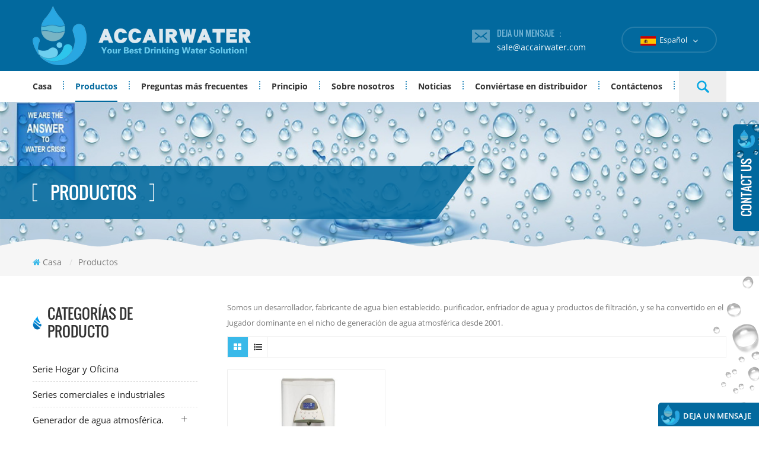

--- FILE ---
content_type: text/html
request_url: https://es.accairwater.com/china-commercial-atmospheric-water-generator_sp
body_size: 7063
content:
<!DOCTYPE html PUBLIC "-//W3C//DTD XHTML 1.0 Transitional//EN" "http://www.w3.org/TR/xhtml1/DTD/xhtml1-transitional.dtd">
<html xmlns="http://www.w3.org/1999/xhtml">
<head>
<meta http-equiv="X-UA-Compatible" content="IE=edge">
<meta name="viewport" content="width=device-width, initial-scale=1.0, user-scalable=no">
<meta http-equiv="Content-Type" content="text/html; charset=utf-8" />
<meta http-equiv="X-UA-Compatible" content="IE=edge,Chrome=1" />
<meta http-equiv="X-UA-Compatible" content="IE=9" />
<meta http-equiv="Content-Type" content="text/html; charset=utf-8" />
<title>Mejores Generador de agua atmosférica comercial de China productos,proveedores,fabricantes.</title>
<meta name="keywords" content="Mejores Generador de agua atmosférica comercial de China productos,proveedores,fabricantes." />
<meta name="description" content="Quiere comprar Generador de agua atmosférica comercial de China,somos el mejor proveedor de Generador de agua atmosférica comercial de China,fabricantes,mayoristas de China." />
<link rel="alternate" hreflang="en" href="https://www.accairwater.com/china-commercial-atmospheric-water-generator_sp" />
      <link rel="alternate" hreflang="fr" href="https://fr.accairwater.com/china-commercial-atmospheric-water-generator_sp" />
      <link rel="alternate" hreflang="de" href="https://de.accairwater.com/china-commercial-atmospheric-water-generator_sp" />
      <link rel="alternate" hreflang="ru" href="https://ru.accairwater.com/china-commercial-atmospheric-water-generator_sp" />
      <link rel="alternate" hreflang="es" href="https://es.accairwater.com/china-commercial-atmospheric-water-generator_sp" />
      <link rel="alternate" hreflang="pt" href="https://pt.accairwater.com/china-commercial-atmospheric-water-generator_sp" />
      <link rel="alternate" hreflang="ar" href="https://ar.accairwater.com/china-commercial-atmospheric-water-generator_sp" />
      <link rel="alternate" hreflang="ms" href="https://ms.accairwater.com/china-commercial-atmospheric-water-generator_sp" />
      <link rel="alternate" hreflang="th" href="https://th.accairwater.com/china-commercial-atmospheric-water-generator_sp" />
      <link rel="alternate" hreflang="tl" href="https://tl.accairwater.com/china-commercial-atmospheric-water-generator_sp" />
      <link type="text/css" rel="stylesheet" href="/template/css/bootstrap.css"/>
<link type="text/css" rel="stylesheet" href="/template/css/font-awesome.min.css" />
<link rel="stylesheet" type="text/css" href="/template/css/animate.css"/>
<link type="text/css" rel="stylesheet" href="/template/css/banner.css" />
<link type="text/css" rel="stylesheet" href="/template/css/flexnav.css" />
<link type="text/css" rel="stylesheet" href="/template/css/style.css" />
<link href="/template/images/logo.ico" rel="shortcut icon"/>
<script language="javascript" src="/js/jquery-1.8.0.min.js"></script>
<script language="javascript" src="/js/jquery.validate.min.js"></script>
<script language="javascript" src="/js/jquery.blockUI.js"></script>
<script type="text/javascript" src="/js/front/common.js"></script>
<script type="text/javascript" src="/js/jcarousellite_1.0.1.pack.js"></script>
<script type="text/javascript" src="/js/scroll_jquery.js"></script>
<!--
<script type="text/javascript" src="js/jquery.min.js"></script>
-->
<script type="text/javascript" src="/template/js/bootstrap.min.js"></script>
<script type="text/javascript" src="/template/js/jquery.velocity.min.js"></script>
<script type="text/javascript" src="/template/js/bootstrap-touch-slider.js"></script>
<script type="text/javascript" src="/template/js/mainscript.js"></script>
<script type="text/javascript" src="/template/js/slick.js"></script>
<script>
if( /Android|webOS|iPhone|iPad|iPod|BlackBerry|IEMobile|Opera Mini/i.test(navigator.userAgent) ) {
        $(function () {
            $('.about-main img').attr("style","");
            $(".about-main img").attr("width","");
            $(".about-main img").attr("height","");        
            $('.con_main img').attr("style","");
            $(".con_main img").attr("width","");
            $(".con_main img").attr("height","");        
            $('.news_main div.news_main_de img').attr("style","");
            $(".news_main div.news_main_de img").attr("width","");
            $(".news_main div.news_main_de img").attr("height","");        
            $('.pro_detail .pro_detail_m img').attr("style","");
            $(".pro_detail .pro_detail_m img").attr("width","");
            $(".pro_detail .pro_detail_m img").attr("height","");

        })
}
</script>
<!--[if it ie9]
<script src="js/html5shiv.min.js"></script>
<script src="js/respond.min.js"></script>
-->
<!--[if IE 8]>
<script src="https://oss.maxcdn.com/libs/html5shiv/3.7.0/html5shiv.js"></script>
<script src="https://oss.maxcdn.com/libs/respond.js/1.3.0/respond.min.js"></script>
<![endif]-->
<!-- Google Tag Manager -->
<script>(function(w,d,s,l,i){w[l]=w[l]||[];w[l].push({'gtm.start':
new Date().getTime(),event:'gtm.js'});var f=d.getElementsByTagName(s)[0],
j=d.createElement(s),dl=l!='dataLayer'?'&l='+l:'';j.async=true;j.src=
'https://www.googletagmanager.com/gtm.js?id='+i+dl;f.parentNode.insertBefore(j,f);
})(window,document,'script','dataLayer','GTM-TB58SSG');</script>
<!-- End Google Tag Manager --></head>
<body>
 <!-- Google Tag Manager (noscript) -->
<noscript><iframe src="https://www.googletagmanager.com/ns.html?id=GTM-TB58SSG"
height="0" width="0" style="display:none;visibility:hidden"></iframe></noscript>
<!-- End Google Tag Manager (noscript) --><!--header_section-->
<div class="header_section">
	<div class="container">
            
<a href="/" id="logo"><img src="/uploadfile/userimg/88865e39def7fe32aaa420e4590e4db3.png" alt="FUJIAN WANJUAN TECHNOLOGY CO.,LTD" /></a>
      
                           <div class="header_r">
        	<div class="header_con">
                                               
                                          <div class="email"><h4>Deja un mensaje ：</h4><a rel="nofollow" href="mailto:sale@accairwater.com">sale@accairwater.com</a></div>
                                 </div>
            <dl class="select">
              <dt>    
                        
                      <img src="/template/images/es.png" alt="español" />español                       </dt>
              <dd>
                  <ul>
                       
                        
                      <li><a href="https://es.accairwater.com/china-commercial-atmospheric-water-generator_sp"><img src="/template/images/es.png" alt="español" />español</a></li>
                                                                  
                        
                     <li><a href="https://www.accairwater.com/china-commercial-atmospheric-water-generator_sp" ><img src="/template/images/en.png" alt="English" />English</a></li>
                               
                        
                     <li><a href="https://fr.accairwater.com/china-commercial-atmospheric-water-generator_sp" ><img src="/template/images/fr.png" alt="français" />français</a></li>
                               
                        
                     <li><a href="https://de.accairwater.com/china-commercial-atmospheric-water-generator_sp" ><img src="/template/images/de.png" alt="Deutsch" />Deutsch</a></li>
                               
                        
                     <li><a href="https://ru.accairwater.com/china-commercial-atmospheric-water-generator_sp" ><img src="/template/images/ru.png" alt="русский" />русский</a></li>
                               
                        
                     <li><a href="https://pt.accairwater.com/china-commercial-atmospheric-water-generator_sp" ><img src="/template/images/pt.png" alt="português" />português</a></li>
                               
                        
                     <li><a href="https://ar.accairwater.com/china-commercial-atmospheric-water-generator_sp" ><img src="/template/images/ar.png" alt="العربية" />العربية</a></li>
                               
                        
                     <li><a href="https://ms.accairwater.com/china-commercial-atmospheric-water-generator_sp" ><img src="/template/images/ms.png" alt="Melayu" />Melayu</a></li>
                               
                        
                     <li><a href="https://th.accairwater.com/china-commercial-atmospheric-water-generator_sp" ><img src="/template/images/th.png" alt="ไทย" />ไทย</a></li>
                               
                        
                     <li><a href="https://tl.accairwater.com/china-commercial-atmospheric-water-generator_sp" ><img src="/template/images/tl.png" alt="Filipino" />Filipino</a></li>
                                          </ul>
              </dd>
          </dl>
        </div>
    </div>
</div>
<!--nav_section-->
<div class="nav_section  abc-01 clearfix">
	<div class="search_box">
        <div class="top-search clearfix">
            <div class="container">
                <div class="input-group">
                   <h4>Qué estás buscando?</h4>
                    <div class="header_search clearfix">
                        <input name="search_keyword" onkeydown="javascript:enterIn(event);"  type="text" class="form-control" placeholder="Buscar">
                        <input  type="submit" class="search_btn btn_search1" value="">
                    </div>
                    <span class="input-group-addon close-search"><i class="fa fa-times"></i></span>
                </div>
            </div>
        </div>
    </div>
	<div class="nav_main">
        <div id='cssmenu'>
            <ul class="nav_ul">
               <li  ><a  href='/'>Casa</a></li>
                     <li class="active" ><a href="/products">Productos</a>
                     <ul>
                         
                                <li><a href="/home-office-series_c10">Serie Hogar y Oficina</a>
                  
         			</li>
         		 
                                <li><a href="/commercial-industrial-series_c11">Series comerciales e industriales</a>
                  
         			</li>
         		 
                                <li><a href="/atmospheric-water-generator_c2">Generador de agua atmosférica.</a>
             
                       <ul>
         
              <li><a href="/commercial-atmospheric-water-generator_c9">Generador de agua atmosférica comercial.</a></li>
               
              <li><a href="/atmospheric-water-generator-home-use_c8">Generador de agua atmosférica de uso doméstico.</a></li>
               	
            	      </ul>
                              
         			</li>
         		 
                                <li><a href="/hydrogen-rich-water-machine_c12">Hydrogen-rich Water Machine</a>
                  
         			</li>
         		 
      			</ul>   
                     </li>
                         
                <li ><a  href="/faq_nc2">Preguntas más frecuentes</a>
                       
                </li>
                     
                        <li ><a href="/principle_d3">Principio</a>
                       
                        </li>


               
       
                        <li ><a href="/about-us_d1">Sobre nosotros</a>
                                                <ul>
                             
                              <li><a href="/why-us_d25" >Porque nosotros</a></li>                      
                         
                                   </ul>    
                          
                        </li>
            
                       
                <li ><a  href="/news_nc1">Noticias</a>
                       
                </li>
               

                                           <li ><a href="/become-a-distributor_d27">Conviértase en distribuidor</a>
                     
                        </li>
						
						
						 
                        <li ><a href="/contact-us_d2">Contáctenos
    </a>
                     
                        </li>
						
                 
                   
                   
                                      <style>
                    #cssmenu > ul > li{padding: 0px 20px;}
                   </style>
                 
                   
            </ul>
        </div>
        <div class="attr-nav"><div class="search"><a rel="nofollow" href="#"></a></div></div>
    </div>
</div><div class="n_banner">

	              
<a href="javascript:void(0);" rel="nofollow" > <img src="/uploadfile/bannerimg/1546996800556.jpg" alt="beijin"/></a>               
  		
  

       <div class="page_title">
    <div class="page-title-breadcrumbs">
        <div class="container">
            <div class="page-title-breadcrumbs-inner">
                <div class="breadcrumbs">
                   <h4>Productos</h4>
                </div>
            </div>
        </div>
    </div>
    </div>
</div>
<div class="mbx_section">
    <div class="container">
        <div class="mbx clearfix">
            <a href="/"><i class="fa fa-home"></i>Casa</a>
        
    <span>/</span><h2>Productos</h2>

        </div>
    </div>
</div>
<!--n_main-->
<div class="n_main">
	<div class="container clearfix">
          
  	<div class="n_left">
        	<div class="modules">
                <section class="block left_nav">
                  <h4 class="left_h4">Categorías de Producto</h4>
                      <div class="toggle_content clearfix">
                          <ul class="mtree">
                 
                                            
                        <li><span></span><a href="/home-office-series_c10">Serie Hogar y Oficina</a>
                               
                        </li>               
                           
                        <li><span></span><a href="/commercial-industrial-series_c11">Series comerciales e industriales</a>
                               
                        </li>               
                           
                        <li><span></span><a href="/atmospheric-water-generator_c2">Generador de agua atmosférica.</a>
                             
                            <ul>
                                    
                         
                                <li><span></span><a href="/commercial-atmospheric-water-generator_c9">Generador de agua atmosférica comercial.</a>
                                  
                                </li> 
                                          
                         
                                <li><span></span><a href="/atmospheric-water-generator-home-use_c8">Generador de agua atmosférica de uso doméstico.</a>
                                  
                                </li> 
                                    
                                 </ul>
                               
                        </li>               
                           
                        <li><span></span><a href="/hydrogen-rich-water-machine_c12">Hydrogen-rich Water Machine</a>
                               
                        </li>               
                        
                        </ul>
                    </div>
                  <script type="text/javascript" src="/template/js/mtree.js"></script>
              </section>
              <section class="block hot_left">
                <h4 class="left_h4">Nuevos productos</h4>
                <div class="toggle_content clearfix">
                    <ul>
                               
                      <li>
                      	<div class="li clearfix">
                    <div class="img"><img id="product_detail_img"  alt="Convertir aire en máquina de agua" src="/uploadfile/202006/28/4bfe44a4457ab2aca1f3646e55be2840_thumb.jpg" /><a class="overly" href="/high-quality-portable-water-generator-from-air-hr-77m_p10.html"></a></div>
                      <h4><a href="/high-quality-portable-water-generator-from-air-hr-77m_p10.html">Generador de agua portátil de alta calidad de air HR-77M</a></h4>
                    <a href="/high-quality-portable-water-generator-from-air-hr-77m_p10.html" class="more"><i class="fa fa-arrow-right"></i></a>
                        </div>
                      </li>
                               
                      <li>
                      	<div class="li clearfix">
                    <div class="img"><img id="product_detail_img"  alt="pequeño generador de agua atmosférica residencial" src="/uploadfile/201905/31/40d37ca7b5c0822bc038be6d4fd8b623_thumb.jpg" /><a class="overly" href="/home-use-atmospheric-drinking-water-generator-hr-88c_p11.html"></a></div>
                      <h4><a href="/home-use-atmospheric-drinking-water-generator-hr-88c_p11.html">uso doméstico generador de agua potable atmosférica hr-88c</a></h4>
                    <a href="/home-use-atmospheric-drinking-water-generator-hr-88c_p11.html" class="more"><i class="fa fa-arrow-right"></i></a>
                        </div>
                      </li>
                               
                      <li>
                      	<div class="li clearfix">
                    <div class="img"><img id="product_detail_img"  alt="Generador de agua atmosférica residencial" src="/uploadfile/201909/24/0257a32cac973493469639fd6cad1d13_thumb.jpg" /><a class="overly" href="/modern-deionized-fresh-atmosphere-water-dispenser-zl9510w_p29.html"></a></div>
                      <h4><a href="/modern-deionized-fresh-atmosphere-water-dispenser-zl9510w_p29.html">Dispensador de agua moderno desionizado de atmósfera fresca ZL9510W</a></h4>
                    <a href="/modern-deionized-fresh-atmosphere-water-dispenser-zl9510w_p29.html" class="more"><i class="fa fa-arrow-right"></i></a>
                        </div>
                      </li>
                               
                      <li>
                      	<div class="li clearfix">
                    <div class="img"><img id="product_detail_img"  alt="Máquina de agua rica en hidrógeno DT3000A" src="/uploadfile/202106/23/78e475d718f8eab631433d7acad67923_thumb.jpg" /><a class="overly" href="/hydrogen-rich-water-machine-dt3000a_p31.html"></a></div>
                      <h4><a href="/hydrogen-rich-water-machine-dt3000a_p31.html">Máquina de agua rica en hidrógeno DT3000A</a></h4>
                    <a href="/hydrogen-rich-water-machine-dt3000a_p31.html" class="more"><i class="fa fa-arrow-right"></i></a>
                        </div>
                      </li>
                               
                      <li>
                      	<div class="li clearfix">
                    <div class="img"><img id="product_detail_img"  alt="Máquina purificadora de agua rica en hidrógeno DT6000A" src="/uploadfile/202110/26/9bb351470693a23b6c4a763f5993143c_thumb.jpg" /><a class="overly" href="/hydrogen-rich-water-purifier-machine-dt6000a_p30.html"></a></div>
                      <h4><a href="/hydrogen-rich-water-purifier-machine-dt6000a_p30.html">Máquina purificadora de agua rica en hidrógeno DT6000A</a></h4>
                    <a href="/hydrogen-rich-water-purifier-machine-dt6000a_p30.html" class="more"><i class="fa fa-arrow-right"></i></a>
                        </div>
                      </li>
                              
                  </ul>
                </div>
              </section>
            </div>
        </div>
    
    	<div class="n_right">
        	<div class="products clearfix">
            <div class="products_m clearfix"> 
                 
               <p>Somos un desarrollador, fabricante de agua bien establecido.  purificador, enfriador de agua y productos de filtración, y se ha convertido en el  Jugador dominante en el nicho de generación de agua atmosférica desde 2001.</p>
               </div>
            <div class="main">
                <div id="cbp-vm" class="cbp-vm-switcher cbp-vm-view-grid">
                    <div class="cbp-vm-options clearfix">
                        <a rel="nofollow" href="#" class="cbp-vm-icon cbp-vm-grid cbp-vm-selected" data-view="cbp-vm-view-grid"></a>
                        <a rel="nofollow" href="#" class="cbp-vm-icon cbp-vm-list" data-view="cbp-vm-view-list"></a>
                    </div>
                      <ul>
                           
                           
                                   
                          <li>
                              <div class="li">
                                  <div class="i_pro_img cbp-vm-image">
                                  	<div class="img">
                                        <a href="/portable-residential-atmospheric-water-generator-hr-77l_p9.html"><img id="product_detail_img"  alt="Generador de agua atmosférica residencial portátil blanco" src="/uploadfile/202006/28/cecf0cc15d6acae4b7b48eaf66349d3d_medium.jpg" /></a>
                                    </div>
                                  </div>
                                  <h4><a href="/portable-residential-atmospheric-water-generator-hr-77l_p9.html">Generador de agua atmosférico residencial portátil HR-77L</a></h4>
                                  <div class="cbp-vm-details">Este generador de agua atmosférica residencial portátil blanco está en venta caliente, también se utiliza para la oficina. Agua generada 30 litros por día a 30 ℃ y 80% HR. Caliente &amp; amp; co ld salida de agua pura.</div>
                                  <p class="p_hot_2">
                                      <span><i class="fa fa-tags"></i>Etiquetas calientes : </span>
                                                                                    
                     <a href="/home-atmospheric-water-generator_sp">Inicio generador de agua atmosférica</a>
                               
                     <a href="/residential-atmospheric-water-generator_sp">Generador de agua atmosférica residencial</a>
                               
                     <a href="/atmospheric-water-generators-for-home-use_sp">Generadores de agua atmosférica para uso doméstico.</a>
                               
                     <a href="/air-water-making-machine_sp">Máquina de hacer agua de aire</a>
                                                                                         </p>   
                                  <a href="/portable-residential-atmospheric-water-generator-hr-77l_p9.html" class="more_1 btn-bubble">Lee mas</a>
                              </div>
                          </li>
                             
                      </ul>
                  </div>
              </div>
            <script type="text/javascript" src="/template/js/cbpViewModeSwitch.js"></script>
            <div class="page_p clearfix">
                   
      <a href="/china-commercial-atmospheric-water-generator_sp">primero</a>
                      
                                        <span>1</span>
                                                                                <a href="/china-commercial-atmospheric-water-generator_sp_2" class="pages underline">2</a>
                                                                                                                <a href="/china-commercial-atmospheric-water-generator_sp_3" class="pages underline">3</a>
                                                                                                                <a href="/china-commercial-atmospheric-water-generator_sp_4" class="pages underline">4</a>
                                                                                                                <a href="/china-commercial-atmospheric-water-generator_sp_5" class="pages underline">5</a>
                                                                                                                <a href="/china-commercial-atmospheric-water-generator_sp_6" class="pages underline">6</a>
                                                                                                                <a href="/china-commercial-atmospheric-water-generator_sp_7" class="pages underline">7</a>
                                                                                                                <a href="/china-commercial-atmospheric-water-generator_sp_8" class="pages underline">8</a>
                                                                                                                <a href="/china-commercial-atmospheric-water-generator_sp_9" class="pages underline">9</a>
                                                                                                                <a href="/china-commercial-atmospheric-water-generator_sp_10" class="pages underline">10</a>
                                                        
                <a href="/china-commercial-atmospheric-water-generator_sp_2" class="pages"><i class="fa fa-long-arrow-right"></i></a>
              
                                    
   <a href="/china-commercial-atmospheric-water-generator_sp_21">Último</a>
              
                               <div class="total">[&nbsp;&nbsp;Un total de&nbsp;&nbsp;<span>21</span> páginas&nbsp;&nbsp;]</div>
                                    </div>
          </div>
        </div>
    </div>
</div>
<div id="footer">
	<div class="footer_line"></div>
    <div class="container">
    	<div class="clearfix modules">
            <section class="block footer_follow">
                <h4 class="title_h4">Síguenos</h4>
                <ul class="toggle_content">
                        <li><a href="/">Casa</a></li>
  
      <li><a href="/products">Productos</a></li>
  
      <li><a href="/news_nc1">Noticias</a></li>
  
      <li><a href="/about-us_d1">Sobre nosotros</a></li>
  
      <li><a href="/sitemap.html">Mapa del sitio</a></li>
  
      <li><a href="/blog">Blog</a></li>
  
      <li><a href="/sitemap.xml">XML</a></li>
  
                </ul>
            </section>
        	<section class="block footer_tags">
                <h4 class="title_h4">Etiquetas calientes</h4>
                <div class="toggle_content">
                	<ul>
                    	     
  <li><a href="/atmospheric-water-generator_sp">Generador de agua atmosférica.</a></li>
   
  <li><a href="/water-making-machine-from-air_sp">Máquina de hacer agua desde el aire.</a></li>
   
  <li><a href="/industrial-atmospheric-water-generator_sp">Generador de agua atmosférica industrial</a></li>
   
  <li><a href="/air-water-making-machine_sp">Máquina de hacer agua de aire</a></li>
   
  <li><a href="/commercial-air-water-generator_sp">Generador de agua y aire comercial</a></li>
   
  <li><a href="/atmospheric-water-collector_sp">colector de agua atmosférica</a></li>
   
  <li><a href="/home-atmospheric-water-generator_sp">Inicio generador de agua atmosférica</a></li>
   
  <li><a href="/air-to-water-machines_sp">Máquinas aire-agua</a></li>
                     </ul>
                </div>
            </section>
        </div>
    </div>
    <div class="modules footer_r wow fadeInRight clearfix">
    	<section class="block footer_con">
            <h4 class="title_h4">Contáctenos</h4>
            <div  class="toggle_content" >
                <ul>
            
                                                                  <li class="li1">Room 807, Yongsheng Building, Gutian Zhilu, Gulou District, Fuzhou City</li>
                                                           
                        <li class="li3"><a rel="nofollow" href="mailto:sale@accairwater.com">sale@accairwater.com</a></li>
                                                                 
                        <li class="li5">+86 18559227773</li>
                                               </ul>
            </div>
        </section>
        <section class="block footer_message">            <h4 class="title_h4">Suscríbase a nuestro boletín</h4>
            <div class="toggle_content">
                <div class="p">Si tiene preguntas o sugerencias, por favor déjenos un mensaje, le responderemos tan pronto como podamos.</div>
                <div class="email clearfix">
                    <input id="user_email" name="keyword" type="text" value="Tu correo electrónico..." onfocus="if(this.value=='Tu correo electrónico...'){this.value='';}" onblur="if(this.value==''){this.value='Tu correo electrónico...';}" class="email_main">
                    <button onclick="add_email_list();" type="submit" class="email_btn  btn-bubble">Suscribir</button>
                                      <script type="text/javascript">
  var email = document.getElementById('user_email');
        function add_email_list()
        {

            $.ajax({
                url: "/common/ajax/addtoemail/emailname/" + email.value,
                type: 'GET',
                success: function(info) {
                    if (info == 1) {
                        alert('Successfully!');

                    } else {
                        alert('Loss');
                    }
                }
            });

        }


</script>
                </div>
            </div>
        </section>
    </div>
    <div class="footer_bottom">
    	<div class="container">
          <div class="footer_logo wow fadeInUp"><a href="/"><img src="/template/images/footer_logo.png" alt="FUJIAN WANJUAN TECHNOLOGY CO.,LTD" /></a></div>
          <div class="cop wow fadeInUp">Derechos de autor © 2026 FUJIAN WANJUAN TECHNOLOGY CO.,LTD.Todos los derechos reservados.  <script type="text/javascript">var cnzz_protocol = (("https:" == document.location.protocol) ? "https://" : "http://");document.write(unescape("%3Cspan id='cnzz_stat_icon_1276406989'%3E%3C/span%3E%3Cscript src='" + cnzz_protocol + "s96.cnzz.com/z_stat.php%3Fid%3D1276406989%26show%3Dpic' type='text/javascript'%3E%3C/script%3E"));</script></div>
          <div class="links wow fadeInUp">
          
          </div>
          <div class="footer_sns">
          	             
            
                    
    <a class=" wow fadeInUp" rel="nofollow" target="_blank" href="https://www.facebook.com/accairwater" ><img src="/uploadfile/friendlink/c693829466bc06856ff9687c5ae37dcf.png" alt="facebook" /></a>
                        
    <a class=" wow fadeInUp" rel="nofollow" target="_blank" href="https://www.linkedin.com/company/fujian-wanjuan-technology-co-ltd/" ><img src="/uploadfile/friendlink/83eb692fec2cdcb9703b0d8d6cef1639.png" alt="linkedin" /></a>
                        
    <a class=" wow fadeInUp" rel="nofollow" target="_blank" href="https://www.youtube.com/channel/UCVkQy7GTNdZ4Fb9G5y5qltA" ><img src="/uploadfile/friendlink/2111e6361fe23ec5e54bea527f6c53dc.png" alt="youtube" /></a>
                                        
          </div>
        </div>
    </div>
</div>
<a rel="nofollow" href="javascript:;" class="totop_w"></a> 
<!--web-->
<div class="height"></div>
<div class="footer_nav">
  <ul>
    <li class="fot_main"><a href="/"><i class="fa fa-home"></i>
      <p>Casa</p>
      </a></li>
    <li class="fot_main"><a href="/products"><i class="fa fa-th-large"></i>
      <p>Productos</p>
      </a></li>
    <li class="fot_main"><a rel="nofollow" href="#"></a></li>
    <li class="fot_main"><a href="/news_nc1"><i class="fa fa-list-alt"></i>
      <p>Noticias</p>
      </a></li>
    <li class="fot_main"><a href="/contact-us_d2"><i class="fa fa-comments-o"></i>
      <p>Contacto</p>
      </a></li>
  </ul>
</div>
<!--online_section-->
<div id="service">
	<div id="ser_main">
		<a rel="nofollow" id="floatShow1" href="javascript:void(0);" title="Open">&nbsp;</a> 
	</div>
	<div id="online">
		<div class="onlineMenu">
       		<ul> 
            	<li class="online_title"><img src="/template/images/online_bg.png" alt="" />Servicio en línea</li>
                                          
                                
                                                        
                                <li class="call"><img src="/template/images/service03.png" alt="#"/><a rel="nofollow" href="mailto:sale@accairwater.com">sale@accairwater.com</a></li>
                                                     
                                                                                                                  
                                                  
                <li class="call"><img src="/template/images/service02.png" alt="#"/>+86 18559227773</li>
                                                     		  </ul>
		</div>
	</div>
</div>
<a rel="nofollow" href="javascript:;" class="totop"></a> 
<!--web_inquiry-->
<div id="online_qq_layer">
  <div id="online_qq_tab"> <a id="floatShow" rel="nofollow" href="javascript:void(0);" >Deja un mensaje</a> <a id="floatHide" rel="nofollow" href="javascript:void(0);" >Obtenga una consulta gratis ahora</a> </div>
  <div id="onlineService" >
    <div class="online_form">
      <div class="web_inquiry">
      <form role="form" id="email_form2" method="post" action="/inquiry/addinquiry"  onsubmit="return CheckFormData();">
                   <input type="hidden" class="input_1 sub placeholder" value="Leave A Message"  name="msg_title" />
          <div class="p">Amablemente dime los detalles de tus necesidades!</div>
          <input type="text" name="msg_email" id="msg_email" class="input_1" placeholder="Email *" />
          <input type="text" name="msg_tel" class="input_1"  placeholder="Tel"  />
          <textarea type="text" name="msg_content" class="input_2"  placeholder="Mensaje *"  ></textarea>
          <div class="code_label col-sm-12" style="text-align:left;"><label>código de autenticación :<span class="fontRed">*</span></label>
              <input style="border: 1px solid #ddd;width: 80px; height: 30px;" type="text"  id="auth_code1" name="auth_code" autocomplete="off">
              <img id="passport_sign_code" src="/common/index/authcode" width="50" height="25" />
              <a href="javascript:void(0);" id="passport_sign_refresh" class="refresh" style="color: white;">Actualiza la imagen</a>
          </div>
          <button type="submit" class="btn_1 more_h">Consulta ahora</button>

        </form>
      </div>
    </div>
  </div>
</div>
<script type="text/javascript">
	$('#bootstrap-touch-slider').bsTouchSlider();
</script>
<script type="text/javascript" src="/template/js/waypoints.min.js"></script> 
<script type="text/javascript" src="/template/js/wow.min.js"></script>
<script type="text/javascript" src="/template/js/jquery.meanmenu.js"></script>
<script type="text/javascript" src="/template/js/jquery.placeholder.min.js"></script>
<script type="text/javascript" src="/template/js/theme.js"></script>
<script type="text/javascript" src="/template/js/easyResponsiveTabs.js"></script>
<script type="text/javascript" src="/template/js/nav.js"></script>
<script type="text/javascript" src="/template/js/demo.js"></script>



<script defer src="https://static.cloudflareinsights.com/beacon.min.js/vcd15cbe7772f49c399c6a5babf22c1241717689176015" integrity="sha512-ZpsOmlRQV6y907TI0dKBHq9Md29nnaEIPlkf84rnaERnq6zvWvPUqr2ft8M1aS28oN72PdrCzSjY4U6VaAw1EQ==" data-cf-beacon='{"version":"2024.11.0","token":"7bfd631f803541219ffac3a62af9bc34","r":1,"server_timing":{"name":{"cfCacheStatus":true,"cfEdge":true,"cfExtPri":true,"cfL4":true,"cfOrigin":true,"cfSpeedBrain":true},"location_startswith":null}}' crossorigin="anonymous"></script>
</body>
</html>


--- FILE ---
content_type: text/css
request_url: https://es.accairwater.com/template/css/banner.css
body_size: 1367
content:
/* SVG wrap */
.bs-slider{
    overflow: hidden;
    position: relative;
}
.bs-slider .bs-slider-overlay {
    position: absolute;
    top: 0;
    left: 0;
    width: 100%;
    height: 100%;
    background-color: rgba(0, 0, 0, 0.40);
}
.bs-slider > .carousel-inner > .item > img,
.bs-slider > .carousel-inner > .item > a > img {
    margin: auto;
    width: 100% !important;
}


.fade {
    opacity: 1;
}
.fade .item {
    top: 0;
    z-index: 1;
    opacity: 0;
    width: 100%;
    position: absolute;
    left: 0 !important;
    display: block !important;
    -webkit-transition: opacity ease-in-out 1s;
    -moz-transition: opacity ease-in-out 1s;
    -ms-transition: opacity ease-in-out 1s;
    -o-transition: opacity ease-in-out 1s;
    transition: opacity ease-in-out 1s;
}
.fade .item:first-child {
    top: auto;
    position: relative;
}
.fade .item.active {
    opacity: 1;
    z-index: 2;
    -webkit-transition: opacity ease-in-out 1s;
    -moz-transition: opacity ease-in-out 1s;
    -ms-transition: opacity ease-in-out 1s;
    -o-transition: opacity ease-in-out 1s;
    transition: opacity ease-in-out 1s;
}






/*---------- LEFT/RIGHT ROUND CONTROL ----------*/
.control-round .carousel-control {
    top: 50%;
    z-index:7777777;
    color: #ffffff;
    display: block;
    cursor: pointer;
    overflow: hidden;
    text-shadow: none;
    position: absolute;
    background: transparent;
}
.control-round:hover .carousel-control{
    opacity: 1;
}
.control-round .carousel-control.left:hover,
.control-round .carousel-control.right:hover{
    border: 0px transparent;
}


.control-round .carousel-control {
	margin: 0 80px;
	width: 54px !important;
	height: 54px !important;
	-webkit-transition: width 0.3s, background-color 0.3s;
	transition: width 0.3s, background-color 0.3s;
		margin-top:-27px !important;
		transition: 0.3s all;-webkit-transition: 0.3s all;-o-transition: 0.3s all; -moz-transition: 0.3s all;-ms-transition: 0.3s all;

}

.carousel-control .icon-wrap {
	position: absolute;
	transition: 0.5s all;-webkit-transition: 0.5s all;-o-transition: 0.5s all; -moz-transition: 0.5s all;-ms-transition: 0.5s all;
}

.carousel-control.left .icon-wrap {
	left: 0px;-webkit-transition: opacity 0.3s, -webkit-transform 0.3s;
}

.carousel-control.right .icon-wrap {
	right: 0px;-webkit-transition: opacity 0.3s, -webkit-transform 0.3s;
}


.carousel-control h3 {
	position: absolute;
	top: 0;
	margin: 0;
	text-transform: uppercase;
	white-space: nowrap;
	font-size:14px;
	line-height:56px;
	opacity: 0;
	-webkit-transition: opacity 0.3s, -webkit-transform 0.3s;
	transition: opacity 0.3s, transform 0.3s;
	color:#ff7f2c;
	display:none;
}

.carousel-control.left h3 {
	right: 1px;
	-webkit-transform: translateX(100%);
	transform: translateX(100%);
	padding:0px 18px;
}

.carousel-control.right h3 {
	left: 33px;
	-webkit-transform: translateX(-100%);
	transform: translateX(-100%);
	padding:0px 18px;
}

.control-round .carousel-control:hover {
	width: 200px;
}

.carousel-control.left:hover  h3 {
	opacity: 1;
	-webkit-transition-delay: 0.1s;
	transition-delay: 0.1s;
	-webkit-transform: translateX(0);
	transform: translateX(0);
		background:#ff7f2c; color:#fff;
		font-family:'poppins_s';
border-left:none; border-radius:30px;
}
.carousel-control.right:hover  h3 {
	opacity: 1;
	-webkit-transition-delay: 0.1s;
	transition-delay: 0.1s;
	-webkit-transform: translateX(0);
	transform: translateX(0);
		background:#ff7f2c; color:#fff;
		font-family:'poppins_s';
border-right:none;border-radius:30px;
}

/*---------- INDICATORS CONTROL ----------*/
.indicators-line > .carousel-indicators{
    right: 50%;
    bottom:50px;
    left: auto;
    width: 90%;
    height: 20px;
    font-size: 0;
    overflow-x: auto;
    text-align: right;
    overflow-y: hidden;
    padding-left: 10px;
    padding-right: 10px;
    padding-top: 1px;
    white-space: nowrap;
	margin-right:-50px;
	margin-bottom:0;
	z-index:9999;
}
.indicators-line > .carousel-indicators li{
    padding: 0;
    width: 35px;
    height: 7px;
    text-indent: 0;
    overflow: hidden;
    text-align: left;
    position: relative;
    margin-right: 5px;
    z-index: 10;
    cursor:pointer;
	background:rgba(255,255,255,1);
	border:none;
}
.indicators-line > .carousel-indicators li:last-child{
    margin-right: 0;
}
.indicators-line > .carousel-indicators .active{
    margin: 1px 5px 1px 1px;
    background-color: #02699e;
    position: relative;
    -webkit-transition: box-shadow 0.3s ease;
    -moz-transition: box-shadow 0.3s ease;
    -o-transition: box-shadow 0.3s ease;
    transition: box-shadow 0.3s ease;
    -webkit-transition: background-color 0.3s ease;
    -moz-transition: background-color 0.3s ease;
    -o-transition: background-color 0.3s ease;
    transition: background-color 0.3s ease;
	border:1px solid #02699e;
}
.indicators-line > .carousel-indicators .active:before{
    transform: scale(0.5);
    background-color:rgba(255,255,255,0.5);
    content:"";
    position: absolute;
    left:-1px;
    top:-1px;
    width:23px;
    height: 23px;
    border-radius: 50%;
    -webkit-transition: background-color 0.3s ease;
    -moz-transition: background-color 0.3s ease;
    -o-transition: background-color 0.3s ease;
    transition: background-color 0.3s ease;
}
/*---------- text----------*/
.slide_style_left {
    text-align: left !important;
}
.slide_style_right {
    text-align: right !important;
}
.slide_style_center {
    text-align: center !important;
}
.banner_text {
    padding: 10px;
	position: absolute;
    bottom: 50%;
	width:100%;
    left:0;
    -webkit-transition: all 0.5s;
    -moz-transition: all 0.5s;
    -o-transition: all 0.5s;
    transition: all 0.5s;
    -webkit-transform: translate(0%, 50%);
    -moz-transform: translate(0%, 50%);
    -ms-transform: translate(0%, 50%);
    -o-transform: translate(0%, 50%);
    transform: translate(0%, 50%);
}
.slide-text{margin:0px auto;max-width:888px;}
.slide-text .title{ position:relative; padding:50px 100px;background:rgba(0,0,0,0.5);}
.slide-text .title .left{ position:absolute; left:50px; top:40px; width:47px; height:182px;}
.slide-text .title .right{ position:absolute; right:50px; top:40px; width:47px; height:182px;}

.slide-text  h4{ padding: 0;-webkit-animation-delay: 0.7s; animation-delay: 0.7s;}
.slide-text  h4 a{font-size:46px;font-family:'oswald';  color:#fff; display:inline-block;line-height:66px; text-transform:uppercase; margin-bottom:30px;}
.slide-text  h6 a{ font-size:16px;font-family:'opensans_b'; color:#fff; line-height:50px; padding:0px 50px; display:inline-block; background:#39b9e9; border-radius:5px; text-transform:uppercase; margin-top:50px;}
.slide_style_left ,.slide_style_right{ bottom:10%;-webkit-transform: translate(0%, 0%);-moz-transform: translate(0%, 0%);-ms-transform: translate(0%, 0%);-o-transform: translate(0%, 0%);transform: translate(0%, 0%);}
@media (max-width:992px) {
.slide-text{ max-width:none; display:inline-block;}
.slide-text > h4 a{ font-size:28px; line-height:30px;}
.slide-text > h6{ font-size:14px; padding:0px 20px;}
}

@media (max-width:768px) {
.slide_style_left, .slide_style_right{ bottom:0;}
.slide-text > h4 a{ font-size:24px; margin-bottom:15px; line-height:30px;}
.slide-text{ margin:0px; padding:15px;}
.carousel-control{ display:none !important;}
.carousel-control h3{ display:none;}
.control-round .carousel-control:hover { width:62px;}
.slide_style_left,.slide_style_right{ text-align:center !important;}
.control-round .carousel-control{ margin:0px 20px;}

.indicators-line > .carousel-indicators{ bottom:15px;}
}
@media (max-width:360px) {
.slide-text{ display:none;}

}



--- FILE ---
content_type: text/css
request_url: https://es.accairwater.com/template/css/style.css
body_size: 17018
content:
@charset "utf-8";
@font-face{font-family:'opensans';src:url(../font/opensans.eot);}
@font-face{font-family:'opensans_b';src:url(../font/opensans-bold.eot);}
@font-face{font-family:'opensans_s';src:url(../font/opensans-semibold.eot);}
@font-face{font-family:'oswald';src:url(../font/oswald-regular.eot);}

@font-face{font-family:'opensans';src:url(../font/opensans.eot); src:url(../font/opensans.ttf); src:url(../font/opensans.svg); src:url(../font/opensans.woff); src:url(../font/opensans.woff2); src:url(../font/original-opensans.ttf);}
@font-face{font-family:'opensans_b';src:url(../font/original-opensans-bold.ttf); src:url(../font/opensans-bold.eot); src:url(../font/opensans-bold.svg); src:url(../font/opensans-bold.ttf); src:url(../font/opensans-bold.woff); src:url(../font/opensans-bold.woff2);}
@font-face{font-family:'opensans_s';src:url(../font/original-opensans-semibold.ttf); src:url(../font/opensans-semibold.eot); src:url(../font/opensans-semibold.svg); src:url(../font/opensans-semibold.ttf); src:url(../font/opensans-semibold.woff); src:url(../font/opensans-semibold.woff2);}
@font-face{font-family:'oswald';src:url(../font/original-oswald-regular.ttf); src:url(../font/oswald-regular.eot); src:url(../font/oswald-regular.svg); src:url(../font/oswald-regular.ttf); src:url(../font/oswald-regular.woff); src:url(../font/oswald-regular.woff2);}


/*reset*/
h1,h2,h3,h4,h5,h6{ margin:0px;}
:focus{outline:0;}
body,ul,img,p,input,dl,dd,tr,th,td{margin:0;padding:0;}
img{border:none; height:auto; max-width:100%;}
a{text-decoration:none;color:#777; line-height:26px;}
input{padding:0px;vertical-align: middle;line-height: normal;border:none;} 
body{overflow-x:hidden;  font-size:13px; line-height:26px; word-wrap:break-word; color:#777;font-family:'opensans';}
.table-responsive{ overflow:auto;min-height:.01%;}
.clearfix{*zoom:1;}
.clearfix:before,.clearfix:after{line-height:0; display:table; content:"";}
.clearfix:after{clear:both;}
a:hover{text-decoration:none !important;}
a:focus {outline-style:none; -moz-outline-style: none; text-decoration:none;}
.clear{ clear:both;}
a:hover{transition: 0.5s all;-webkit-transition: 0.5s all;-o-transition: 0.5s all; -moz-transition: 0.5s all;-ms-transition: 0.5s all;}
a,img{transition: 0.5s all;-webkit-transition: 0.5s all;-o-transition: 0.5s all; -moz-transition: 0.5s all;-ms-transition: 0.5s all;}
ul li{list-style-position:inside;}

/*header_section*/
.header_section{ background:#02699e; padding:10px 0;}
.header_section #logo{ float:left;}
.header_section .header_r{ float:right; margin-top: 35px;}
.header_section .header_r .header_con{ float:left; color:#fff; font-size:14px;}
.header_section .header_r .header_con a{ color:#fff; font-size:14px;}
.header_section .header_r .header_con h4{ color:#75b5d5; font-size:14px;font-family:'oswald'; text-transform:uppercase; line-height:22px;}
.header_section .header_r  .tel{ background:url(../images/top_tel.png) no-repeat left 5px; padding-left:42px; float:left;}
.header_section .header_r  .email{ background:url(../images/top_email.png) no-repeat left 5px; padding-left:42px; float:left; margin-left:60px;}



/*select*/
.select{ position:relative; float:right; margin:0px 16px; margin-left:60px;}
.select ul li{ list-style:none;}
.select dt{height:44px;display:inline-block;line-height:40px;font-size:13px;text-transform:capitalize;cursor:pointer;width:100%;overflow:hidden;position:relative;z-index:99;text-align: right;font-weight: normal; padding:0 30px;color:#fff; border-radius:30px; border:2px solid #257daa;}
.select dt img,.select dd ul li a img{ width:100%; height:auto; width:26px; display:inline-block; margin-right:6px;vertical-align: middle;}
.select dd ul li a img{ border-radius:5px; max-width:22px;}
.select dt:after{font-family:FontAwesome;color:#fff;font-size:16px;width:100px;vertical-align:middle;content:"\f107"; font-size:14px; transition:all 0.3s ease 0s; margin-left:6px;}
.select dt.cur:after{font-family:FontAwesome;color:#fff;font-size:16px;width:100px;vertical-align:middle;content:"\f106"; font-size:14px;}
.select dd{position:absolute;right:0px;top:44px;background:rgba(255,255,255,0.95);display:none; z-index:9999999; box-shadow:0px 0px 10px rgba(0,0,0,0.15); border-radius:30px;}
.select dd ul{padding:10px 10px 5px 15px;width:140px;/* max-height:304px;overflow:auto; */ text-align: left;}
.select dd ul li{padding:2px 0px;position: relative;width: 100%;}
.select dd ul li a{line-height:24px;display:inline-block;color:#777; font-size:13px;text-transform:capitalize;padding:0 0px 0 34px;position: relative;width: 100%;white-space: nowrap; overflow: hidden; text-overflow: ellipsis;transition:all 0.3s ease 0s;opacity: 0;-webkit-transform: translate3d(50px, 0px, 0);transform: translate3d(50px, 0px, 0); }
.select dd ul li a{filter:alpha(opacity:0);opacity:0;}
.select dd ul li img{height: auto;width: 22px;height: auto;position: absolute;left: 0px;top:4px;}
.select dd ul li a:hover{color: #1fa84c;}
.select dd.open ul li a{ opacity: 1;-webkit-transform: translate3d(0px, 0px, 0);transform: translate3d(0px, 0px, 0); }

.select dd.open ul li:nth-child(1)  a{-webkit-transition-delay: 45ms;transition-delay: 45ms; }
.select dd.open ul li:nth-child(2)  a{-webkit-transition-delay: 90ms;transition-delay: 90ms; }
.select dd.open ul li:nth-child(3)  a{-webkit-transition-delay: 135ms;transition-delay: 135ms; }
.select dd.open ul li:nth-child(4)  a{-webkit-transition-delay: 180ms;transition-delay: 180ms; }
.select dd.open ul li:nth-child(5)  a{-webkit-transition-delay: 225ms;transition-delay: 225ms; }
.select dd.open ul li:nth-child(6)  a{-webkit-transition-delay: 270ms;transition-delay: 270ms; }
.select dd.open ul li:nth-child(7)  a{-webkit-transition-delay: 315ms;transition-delay: 315ms; }
.select dd.open ul li:nth-child(8)  a{-webkit-transition-delay: 360ms;transition-delay: 360ms; }
.select dd.open ul li:nth-child(9)  a{-webkit-transition-delay: 405ms;transition-delay: 405ms; }
.select dd.open ul li:nth-child(10) a {-webkit-transition-delay: 450ms;transition-delay: 450ms; }


/*Search*/
.search_box{ position:relative; width:100%; background:#f7f9fa;}
.search i{ font-size:24px; color:#1085dc; line-height:32px; padding:16px 10px 16px 20px;}
.top-search {display: none;width:100%; z-index:9999; background:url(../images/news_bg.png) no-repeat right top;}
.top-search  h4{ text-align:center;  color:#39b9e9 ;font-family:'opensans_s';text-transform:uppercase; font-size:20px; margin:15px 0;}
.header_search{border-radius:30px; overflow:hidden; border:2px solid #eee; position:relative;}
.top-search input.form-control {box-shadow: 0 0 0;color: #333;height: 40px;line-height: 40px;padding: 0 50px 0 15px;text-align: left;background:#fff;}
.top-search .input-group { width:100%;margin: 0 auto;padding:10px; padding-bottom:30px;}
.top-search .input-group-addon.close-search {cursor: pointer;}
.top-search .input-group-addon{float: right; position:absolute; right:0px; top:0px; width:28px; height:28px; line-height:28px; background:#eee; text-align:center;}
.top-search .input-group-addon i{font-size: 18px;color: #aaa; line-height:28px;}
.btn_search1 {background:url(../images/search_btn.png) no-repeat center center;bottom:0px;height:40px;position: absolute; right: 10px;width: 60px;z-index: 2222222;}
.attr-nav{ float:right; transition: 0.5s all;-webkit-transition: 0.5s all;-o-transition: 0.5s all; -moz-transition: 0.5s all;-ms-transition: 0.5s all;}
.attr-nav .search a{ display:inline-block; width:80px; height:52px; background:#eee url(../images/search_ico.png) no-repeat center center;}
.attr-nav ul li{ list-style:none;}




/*nav_section*/
.nav_section .nav_main{ max-width:1170px; margin:0 auto;}
.banner_line{ background:url(../images/line2.png) repeat-x center bottom; width:100%; height:16px; position:absolute; left:0px; bottom:0px; z-index:7777777;}
.nav_section #cssmenu{ float:left;}
@media only screen and (min-width: 998px) { 
.small-mdzz{position: fixed;z-index: 8888888;top: 0px;right: 0; width:100%; max-width:100% !important;-webkit-box-shadow: 1px 1px 5px 0 rgba(0, 0, 0, 0.3); -moz-box-shadow: 1px 1px 5px 0 rgba(0, 0, 0, 0.3);box-shadow: 1px 1px 5px 0 rgba(0, 0, 0, 0.3); margin-top:0px; padding:0; background:#fff;}
.small-mdzz .mainmenu>nav>ul>li>a{ color:#fff;}
.small-mdzz .nav_box{ border-top:1px solid rgba(255,255,255,0);}
}

@media only screen and (max-width:1200px) {
.nav_section{ padding-left:15px;}
#cssmenu > ul > li{ padding:0px 20px;}
}
@media only screen and (max-width:980px) {
.header_section #logo{ width:100%; text-align:center; margin-bottom:20px;}
.header_section .header_r{ width:100%; margin-top: 0;}
#cssmenu > ul > li{ padding:0px 10px;}
}

@media only screen and (max-width:768px) {
.nav_section{ padding-left:0px;}
.nav_section .nav_main{ position:relative;}
#cssmenu > ul > li > a{ font-size:13px;}
.attr-nav{ position:absolute; right:0px; top:0px; z-index:9999998;}
.attr-nav .search a{ width:60px; height:40px;}
#cssmenu > ul > li > a{ padding:8px;}
#cssmenu > ul > li{ padding:0px;}
.header_section .header_r .tel{ display:none;}
.header_section .header_r .email{ margin-left:0px; display:inline-block; float:none;}
.header_section .header_r .email h4{ float:left;}
.select{ width:100%;margin:0px;}
.select dt{ text-align:center;}
.select dd{ width:100%; right:0px;}
.header_section .header_r .header_con{ width:100%; text-align:center; margin-bottom:10px;}
}
@media only screen and (max-width:480px) {
.header_section .header_r .email{ background:none; padding-left:0px;}
.select dt{ height:36px; line-height:32px; padding:0px 15px;}

}


@media only screen and (max-width:1200px) {

.slide-text h4 a{ font-size:30px;}
.slide-text .title .left{ display:none;}
.slide-text .title .right{ display:none;}
.slide-text .title{ padding:20px;}
.slide-text h4 a{ margin-bottom:0px;}
.slide-text h6 a{ font-size:14px;  line-height:42px; padding:0px 20px; margin-top:20px;}
}
@media only screen and (max-width:768px) {
.slide-text h4 a{ font-size:20px;}
.slide-text h6 a{ display:none;}
}
@media only screen and (max-width:480px) {
.slide-text .title{ display:none;}
}


/* Slider */
.slick-slider{ position: relative; display: block; box-sizing: border-box; -moz-box-sizing: border-box; -webkit-touch-callout: none; -webkit-user-select: none; -khtml-user-select: none; -moz-user-select: none; -ms-user-select: none; user-select: none; -webkit-tap-highlight-color: transparent;}

.slick-list { position: relative; overflow: hidden; display: block; margin: 0; padding: 0; }
.slick-list:focus { outline: none; }
.slick-list.dragging { cursor: pointer; cursor: hand;}


.slick-track { position: relative; left: 0; top: 0; display: block; zoom: 1; }
.slick-track:before, .slick-track:after { content: ""; display: table; }
.slick-track:after { clear: both; }
.slick-loading .slick-track { visibility: hidden; }

.slick-slide { float: left; height: 100%; min-height: 1px; display: none; }
.slick-slide  .img img { display: block; margin:0 auto;}
.slick-slide.slick-loading img { display: none; }
.slick-slide.dragging img { pointer-events: none; }
.slick-initialized .slick-slide { display: block; }
.slick-loading .slick-slide { visibility: hidden; }
.slick-vertical .slick-slide { display: block; height: auto; border: 1px solid transparent; }

/* Arrows */
.slick-prev, .slick-next { position: absolute; display: block; height: 20px; width: 20px; line-height: 0; font-size: 0; cursor: pointer; background: transparent; color: transparent; margin-top: -10px; padding: 0; border: none; outline: none; }
.slick-prev:focus, .slick-next:focus { outline: none; }
.slick-prev.slick-disabled:before, .slick-next.slick-disabled:before { opacity: 0.25; }
/* Dots */
.slick-dots { position: absolute;  list-style: none; display: block; text-align: center; padding: 0px; width: 100%; z-index:999; left:0; margin-top:34px;}
.slick-dots li { position: relative; display: inline-block; height:6px; width:27px; margin: 0px 5px; padding: 0px; cursor: pointer; }
.slick-dots li button { border: 0; background: transparent; display: block; height:6px; width:27px; outline: none; line-height: 0; font-size: 0; cursor: pointer; outline: none; background:#ddd; border-radius:5px;}
.slick-dots li button:focus { outline: none;}
.slick-dots li.slick-active button{background:#08a7e3;}

.i_title{ text-align:center; margin-bottom:30px; }
.i_title h4{ color:#333; font-size:40px;font-family:'oswald'; text-transform:uppercase; margin-bottom:10px; padding-bottom:20px; background:url(../images/title_ico.png) no-repeat center top; position:relative; line-height:40px; padding-top:64px;}
.i_title h4:after{ position:absolute; background:#08a7e3; width:34px; height:3px; content:''; left:50%; bottom:0px; margin-left:-17px;}
.i_title .p{ font-size:13px; color:#808080; line-height:24px; max-height:48px; overflow:hidden; max-width:760px; margin:0 auto;}
@media only screen and (max-width:768px) {
.i_title h4{ font-size:26px; margin-bottom:0px; padding-bottom:20px; background-size:20px auto; padding-top:35px; padding-bottom:0px;}
.i_title h4:after{ display:none;}
.i_title{ margin-bottom:20px;}
}

.more_h{ position:relative;}
.more_h::before{content: '';position: absolute;top: 0;left: 0;width: 100%;height: 100%;z-index: 1;opacity: 0;background-color: rgba(255,255,255,0.1);-webkit-transition: all 0.4s;-moz-transition: all 0.4s;-o-transition: all 0.4s;transition: all 0.4s;-webkit-transform: scale(0.5, 1);transform: scale(0.5, 1);} 
.more_h:hover::before{opacity: 1;-webkit-transform: scale(1, 1);transform: scale(1, 1);}

/*cate_section*/
.cate_section{ background:#f6f6f6 url(../images/cate_line.jpg) no-repeat left bottom; padding-bottom:100px; background-size:100% 111px; padding-top:40px;}
.cate_section ul li{ list-style:none;}
.cate_section ul li .li{ position:relative; overflow:hidden; border-radius:5px;}
.cate_section ul li .li .img{ display:block; overflow:hidden;}
.cate_section ul li .li .img img{ width:100%;}
.cate_section ul li .li .text{ position:absolute; padding-left:40px; left:0px; width:100%; bottom:0px; height:55%; background:url(../images/cate_overly.png) no-repeat center top;}
.cate_section ul li .li .text .pro{ float:right; margin-right:30px; margin-top:-50px;}
.cate_section ul li .li .text h4 a{ font-size:22px; color:#fff; font-family:'opensans_b'; text-transform:uppercase; line-height:30px; margin-top:60px; display:block;}
.cate_section ul li .li .text i{ width:32px; height:32px; border-radius:50%; background:#08a7e3; display:inline-block; line-height:32px; text-align:center; color:#fff; font-size:14px; margin-top:25px;}
.cate_section ul li .li:hover .img img{transform: scale(1.1);}
@media only screen and (max-width:768px) {
.cate_section ul li{ margin-top:30px;}
.cate_section ul li .li .text h4 a{ font-size:16px; margin-top:30px;}
.cate_section ul li .li .text{ background-size:100% auto;}
.cate_section ul li .li .text i{ margin-top:5px;}
.cate_section ul li .li .text .pro img{ max-width:100px;}
.cate_section ul li .li .text{ padding-left:10px;}
.cate_section ul li .li .text .pro{ margin-right:10px;}
.cate_section ul li .li .text h4 a{ font-size:14px; line-height:24px;}
.cate_section ul li .li .text i{ display:none;}
}
/*about_section*/
.about_section{ background:url(../images/about_bg.jpg) no-repeat left top; background-size:cover; padding-top:20px; padding-bottom:60px;}
.about_section .about_text{ float:left; width:50%; padding-right:60px;}
.about_section .about_img{ float:right; width:50%;}

.about_section .h4{ color:#333; font-size:40px; font-family:'oswald'; text-transform:uppercase; background:url(../images/title_ico.png) no-repeat left center; padding-left:50px; line-height:50px;}
.about_section .p{ font-size:14px; color:#777; line-height:30px; height:210px; overflow:hidden; margin-top:30px;}
.about_section .more{ line-height:40px; padding:0px 34px; color:#fff; background:#08a7e3; border-radius:5px; display:inline-block;font-family:'oswald'; text-transform:uppercase; font-size:14px; margin-top:30px;}

.about_section  .about_img a{ display:block; position:relative; overflow:hidden;}
.about_section  .about_img a:after{ position:absolute; content:''; background:url(../images/video_ico.png) no-repeat center center; width:58px; height:58px; border-radius:50%; left:50%; top:50%; margin-left:-29px; margin-top:-29px;}
.about_section  .about_img:hover  img{transform: scale(1.1);}
@media only screen and (max-width:768px) {

.about_section .about_text{ float:left; width:100%; padding-right:0px; margin-bottom:30px;}
.about_section .about_img{ float:right; width:100%;}
.about_section .about_img img{ width:100%;}
.about_section .h4{ font-size:26px; background-size:20px auto; padding-left:36px;}
}

/*show_section*/
.show_section{ padding:50px 0 80px; position:relative;}
.show_section .main{ position:relative; z-index:666;}
.parallax-inner{ background-size:cover; background-position:center center;}
.show_line{ position:absolute; left:0px; bottom:0px; background:url(../images/line1.png) repeat-x left center; width:100%; height:16px;}
.show_section .img{ float:right; margin-left:80px; margin-top:20px;}
.show_section h4{ font-size:24px; color:#fff; line-height:40px; overflow:hidden; font-family:'opensans_s'; background:url(../images/ico3.png) no-repeat left top; padding-top:50px;}
.show_section .more{ line-height:40px; padding:0px 34px; color:#fff; background:#08a7e3; border-radius:5px; display:inline-block;font-family:'oswald'; text-transform:uppercase; font-size:14px; margin-top:30px;}

@media only screen and (max-width:768px) {
.show_section .img{ float:none; width:100%; margin-top:0px; margin-left:0px;}
.show_section .img img{ max-width:60px;}
.show_section h4{ font-size:16px; line-height:30px; background:none; padding-top:10px;}

}


/*products_section*/
.products_section{ margin-top:40px; position:relative; z-index:88;}
.products_section ul{ border-top:1px solid #eee; border-left:1px solid #eee;}
.products_section ul li{list-style:none; border-right:1px solid #eee; overflow:hidden; border-bottom:1px solid #eee; padding:15px; text-align:center; position:relative; padding-bottom:30px;transition: 0.5s all;-webkit-transition: 0.5s all;-o-transition: 0.5s all; -moz-transition: 0.5s all;-ms-transition: 0.5s all;}
.products_section ul li h4 a{ font-size:14px; color:#333; display:block; overflow:hidden; text-overflow:ellipsis; white-space:nowrap;font-family:'opensans_s'; font-size:16px; margin-top:20px; margin-bottom:6px;}
.products_section ul li:hover .img{ display:block; overflow:hidden;}
.products_section ul li:hover .img img{transform: scale(1.1);}
.products_section ul li p{ font-size:13px; color:#999; line-height:24px; height:48px; overflow:hidden; overflow:hidden;transition: 0.5s all;-webkit-transition: 0.5s all;-o-transition: 0.5s all; -moz-transition: 0.5s all;-ms-transition: 0.5s all;}
.products_section ul li .icon i{font-size:13px; display:inline-block; line-height:30px; color:#39b9e9; width:30px; height:30px; background:#fff; border-radius:50%; position:absolute; left:50%; bottom:-100px; margin-left:-15px;transition: 0.5s all;-webkit-transition: 0.5s all;-o-transition: 0.5s all; -moz-transition: 0.5s all;-ms-transition: 0.5s all;}
.products_section ul li:after{ background:#39b9e9; position:absolute; bottom:-200px; left:0px; width:100%; height:130px; content:''; z-index:-1;transition: 0.5s all;-webkit-transition: 0.5s all;-o-transition: 0.5s all; -moz-transition: 0.5s all;-ms-transition: 0.5s all;}
.products_section ul li:hover:after{ bottom:0px;}
.products_section ul li:hover h4 a{ color:#fff; margin-top:6px; margin-bottom:0px;}
.products_section ul li:hover p{ color:#fff;}
.products_section ul li:hover{ padding-bottom:50px; background:none;}
.products_section ul li:hover .icon i{ bottom:15px;}
.products_section ul li:nth-child(4n+1){ clear:both;}
@media only screen and (max-width:768px) {
.products_section ul li:nth-child(2n+1){ clear:both;}
.products_section ul li h4 a{ font-size:14px;}

}

.products_section li:nth-child(3n+1){animation-delay: 0s;}
.products_section li:nth-child(3n+2){animation-delay: 0.1s;}
.products_section li:nth-child(3n+3){animation-delay: 0.2s;}

/*app_section*/
.app_section{ background:url(../images/app_bg.jpg) no-repeat center top; padding:250px 0 170px; position:relative; margin-top:-150px;}
.app_section .app_line{ background:url(../images/app_line.png) no-repeat center bottom; position:absolute; left:0px; bottom:0px; width:100%; height:195px; background-size:100% 195px;}
.app_section .li{ position:relative;}
.app_section .li .overly{ position:absolute; left:0px; top:0px; background:rgba(0,0,0,0.4); width:100%; height:100%;}
.app_section .li .text{position: absolute;top: 50%;left: 50%;-webkit-transform: translate(-50%, -50%);-moz-transform: translate(-50%, -50%);-ms-transform: translate(-50%, -50%);
-o-transform: translate(-50%, -50%);transform: translate(-50%, -50%); text-align:center;}
.app_section .li .text p{ color:#fff; font-size:20px; font-family:'opensans_s'; text-transform:uppercase;}
.app_section .li .a{ position:absolute; left:0px; top:0px; width:100%; height:100%;}
.app_section .h4{ margin-bottom:50px;}
.app_section .h4 h4{ color:#333; font-size:40px; font-family:'oswald'; text-transform:uppercase; background:url(../images/title_ico.png) no-repeat left center; padding-left:50px; line-height:50px;}
.app_section .h4 p{ line-height:24px; font-size:13px; height:48px; overflow:hidden; max-width:600px; margin-top:20px;}
.app_section ul{ margin:0px -30px;}
.app_section ul li{ list-style:none; float:left; padding:0px 30px; margin-bottom:30px;}
.app_section ul li:nth-child(3n+1){ clear:both;}
.app_section ul li .li{ width:196px; height:196px; border-radius:50%; overflow:hidden;}
.app_section .li:hover .img img{transform: scale(1.1);}

.app_section .li .img2{transition: 0.5s all;-webkit-transition: 0.5s all;-o-transition: 0.5s all; -moz-transition: 0.5s all;-ms-transition: 0.5s all;}
.app_section .li:hover .img2{-moz-transform:scaleX(-1);  -webkit-transform:scaleX(-1); -o-transform:scaleX(-1); transform:scaleX(-1); filter:FlipH; transform: rotateY(180deg);}

.app_section li:nth-child(3n+1){animation-delay: 0s;}
.app_section li:nth-child(3n+2){animation-delay: 0.1s;}
.app_section li:nth-child(3n+3){animation-delay: 0.2s;}


@media only screen and (max-width:768px) {
.app_section ul{ margin:0px -15px;}
.app_section ul li{ padding:0px 15px;}
.app_section .li .text p{ font-size:14px;}
.app_section .h4 h4{ font-size:26px; background-size:20px auto; padding-left:36px;}
.app_section ul li:nth-child(3n+1){ clear:none;}
.app_section ul li:nth-child(2n+1){ clear:both;}
.app_section .app_line{ display:none;}
.app_section{ padding:30px 0; margin:30px 0;}
.app_section{ background-position:center bottom;}
.app_section ul li .li{ width:120px; height:120px; display:inline-block;}
.app_section ul li{ width:50%; padding:0px 15px; text-align:center;}

}

/*choose_section*/
.choose_section{ margin-top:-30px;}
.choose_section ul li{ list-style:none;}
.choose_section .choose_l{ float:left; width:29%; padding-right:40px;}
.choose_section .choose_img{ float:left; width:42%; border-radius:50%; overflow:hidden;}
.choose_section .choose_img:hover img{transform: scale(1.1);}

.choose_section .choose_r{ float:right; width:29%; padding-left:40px; text-align:right;}


.choose_section ul li { margin-bottom:50px; background-position:center center;transition: 0.5s all;-webkit-transition: 0.5s all;-o-transition: 0.5s all; -moz-transition: 0.5s all;-ms-transition: 0.5s all; margin-top:10px;}
.choose_section ul li h4 a{ display:inline-block; font-size:22px; font-family:'opensans_s'; color:#333; text-transform:uppercase; margin-bottom:5px; position:relative; padding:10px 0 18px;}
.choose_section ul li:hover h4 a{ color:#08a7e3;}
.choose_section ul li h4 a:after{ position:absolute; left:0px; bottom:0px; width:28px; height:2px; background:#48bbf5; content:'';}
@media only screen and (min-width:768px) {
.choose_section .choose_r ul li h4 a:after{ position:absolute; left:auto; right:0px; bottom:0px; width:28px; height:2px; background:#48bbf5; content:'';}}

.choose_section ul .li1:hover{ background:url(../images/ser_ico1.png) no-repeat left center;}
.choose_section ul .li2:hover{ background:url(../images/ser_ico2.png) no-repeat left center;}
.choose_section ul .li3:hover{ background:url(../images/ser_ico3.png) no-repeat left center;}
.choose_section ul .li4:hover{ background:url(../images/ser_ico4.png) no-repeat right center;}
.choose_section ul .li5:hover{ background:url(../images/ser_ico5.png) no-repeat right center;}
.choose_section ul .li6:hover{ background:url(../images/ser_ico6.png) no-repeat right center;}



.choose_section ul li p{ font-size:13px; color:#808080; line-height:24px; height:48px; overflow:hidden;}

.choose_section ul li:nth-child(3n+1){animation-delay: 0s;}
.choose_section ul li:nth-child(3n+2){animation-delay: 0.1s;}
.choose_section ul li:nth-child(3n+3){animation-delay: 0.2s;}

@media only screen and (max-width:768px) {

.choose_section .choose_img{ display:none;}
.choose_section .choose_l{ width:100%; padding-right:0px;}
.choose_section .choose_r{ width:100%; padding-left:0px; text-align:left;}

.choose_section ul li{ margin:10px 0;}
.choose_section ul .li1{ background:url(../images/ser_ico1.png) no-repeat left center;}
.choose_section ul .li2{ background:url(../images/ser_ico2.png) no-repeat left center;}
.choose_section ul .li3{ background:url(../images/ser_ico3.png) no-repeat left center;}
.choose_section ul .li4{ background:url(../images/ser_ico4.png) no-repeat left center;}
.choose_section ul .li5{ background:url(../images/ser_ico5.png) no-repeat left center;}
.choose_section ul .li6{ background:url(../images/ser_ico6.png) no-repeat left center;}


}

/*news_section*/
.news_section{ background:#f5f5f5 url(../images/news_bg.png) no-repeat right top; margin-top:70px; padding-top:30px; padding-bottom:110px;}
.news_section .li{ padding:0px 15px;}
.news_section .slider{ margin:0px -15px;}
.news_section .li .img{ position:relative;}
.news_section .li .img .pic{ border-radius:5px; display:block; overflow:hidden;}
.news_section .li .img .pic img{ width:100%; transition: 0.5s all;-webkit-transition: 0.5s all;-o-transition: 0.5s all; -moz-transition: 0.5s all;-ms-transition: 0.5s all;}
.news_section .li:hover .img .pic img{transform: scale(1.1);}
.news_section .li .img .icon{ font-size:14px; color:#fff; line-height:40px; width:40px; height:40px; overflow:hidden; display:inline-block; border-radius:50%; position:absolute; right:30px; bottom:-20px; background:#08a7e3; text-align:center;}
.news_section .li .img .icon i{ line-height:40px;}
.news_section .li .icon{ font-size:14px; color:#fff; width:40px; height:40px; border-radius:50%; position:absolute; right:30px; bottom:20px;}
.news_section .li .day{ font-size:14px; color:#999; margin-top:30px; margin-bottom:6px;}
.news_section .li .day i{ margin-right:6px;}
.news_section .li h4 a{ font-size:18px; color:#02699e; font-family:'opensans_s'; display:block; overflow:hidden; text-overflow:ellipsis; white-space:nowrap;}
.news_section .li p{ font-size:13px; color:#808080; line-height:24px; max-height:72px; overflow:hidden; margin-top:6px;}




.news_section .slick-prev{width:42px; height:42px; position:absolute; left:-70px; top:40%; vertical-align: middle; opacity:1;transition: 0.5s all;-webkit-transition: 0.5s all;-o-transition: 0.5s all; -moz-transition: 0.5s all;-ms-transition: 0.5s all; background:#eee; border-radius:50%; border:none; opacity:1;}
.news_section .slick-prev::before{border-radius: 0;color:#a0a0a0;display: inline-block;font-family: "FontAwesome";font-size:24px; content: "\f104"; line-height:42px;}
.news_section .slick-next{width:42px; height:42px; position:absolute; right:-70px; top:40%; vertical-align: middle; opacity:1;transition: 0.5s all;-webkit-transition: 0.5s all;-o-transition: 0.5s all; -moz-transition: 0.5s all;-ms-transition: 0.5s all; background:#eee;  border-radius:50%;border:none; opacity:1;}
.news_section .slick-next::before{border-radius: 0;color:#a0a0a0;display: inline-block;font-family: "FontAwesome";font-size:24px; content: "\f105"; line-height:42px;}
.news_section .slick-prev:hover,.news_section .slick-next:hover{ opacity:1;}


@media only screen and (max-width:1440px) {
.news_section .slider{ padding-left:40px; padding-right:40px;}
.news_section .slider{overflow:hidden;}
.news_section .slick-prev{ left:-10px; background:none;}
.news_section .slick-next{ right:-10px; background:none;}
}
@media only screen and (max-width:768px) {
.news_section{ padding-bottom:40px;}

}
/*footer*/
#footer{ background:url(../images/footer_bg.jpg) no-repeat center center; color:#a3aab2; font-size:14px; padding-top:80px; background-size:cover; position:relative;}
.footer_line{ background:url(../images/line3.png) repeat-x center top; position:absolute; left:0px; top:0px; width:100%; height:16px;}
#footer .footer_r{ position:absolute; color:#d0e3ed; right:0px; width:55%; top:-60px; background:url(../images/footer_bg2.jpg) no-repeat center top; background-size:cover; padding:60px 40px;}
#footer ul li{ list-style:none;}
#footer .modules a{ color:#a3aab2; font-size:14px;}
#footer .modules a:hover{ color:#fff;}
#footer .footer_r a{ color:#d0e3ed;}



#footer .footer_con{ float:left; width:34%;padding-right:40px; border-right:1px solid rgba(255,255,255,0.15);}
#footer .footer_follow{ float:left; width:19%; padding-right:5%;}
#footer .footer_tags{ float:left; width:26%; padding-right:5%;}
#footer .footer_message{ float:left; width:40%; padding-left:46px;}

@media only screen and (max-width:768px) {
#footer .footer_con{ float:left; width:100%;padding-right:0%;}
#footer .footer_follow{ float:left; width:100%; padding-right:0%;}
#footer .footer_tags{ float:left; width:100%; padding-right:0%;}
#footer .footer_message{ float:left; width:100%;}
}

.footer_logo{ margin-bottom:15px;}
.footer_con .p{ margin-bottom:15px;}
#footer .footer_follow ul li a,.footer_tags ul li a{ line-height:26px; padding:5px 0; display:inline-block;}

#footer .footer_con ul li{ padding:7px 0; line-height:22px;}
#footer .footer_con ul li{ line-height:22px; padding:8px 0;}
#footer .footer_con ul li a{ line-height:22px;}
#footer .footer_con ul .li1{ background:url(../images/footer_add.png) no-repeat left 5px; padding-left:40px;}
#footer .footer_con ul .li2{ background:url(../images/footer_tel.png) no-repeat left 1px; padding-left:40px;}
#footer .footer_con ul .li3{ background:url(../images/footer_email.png) no-repeat left 1px; padding-left:40px;}
#footer .footer_con ul .li4{ background:url(../images/footer_fax.png) no-repeat left 1px; padding-left:40px;}
#footer .footer_con ul .li5{ background:url(../images/footer_whatsapp.png) no-repeat left 1px; padding-left:40px;}

#footer .footer_message .p{ font-size:13px; line-height:24px;overflow:hidden;}
#footer .email{width:280px; margin-top:15px; margin-bottom:20px; }
#footer .email_main{height:42px;color:#999;float:left; line-height:42px;font-size:13px;-moz-transition: all 0.3s;-o-transition: all 0.3s;-webkit-transition: all 0.3s;transition: all 0.3s; width:100%; background:#fff; padding-left:12px; border:none;}
#footer .email_main:focus{  background:#fff; color:#333;}
#footer .email_btn{ background:#08a7e3; font-size:14px; color:#fff; text-transform:uppercase; font-family:'opensans_s';line-height:40px; padding:0px 16px; margin-top:18px;transition: 0.5s all;-webkit-transition: 0.5s all;-o-transition: 0.5s all; -moz-transition: 0.5s all;-ms-transition: 0.5s all; width:100%; text-align:left; position:relative; border:none; border-radius:0px;}
#footer .email_btn:after{ position:absolute; font-size:18px; color:#fff;content: "\f105";  font-family: "FontAwesome"; top:0px; right:16px;}



*:focus {outline: none;} 
#footer .title_h4{font-size:24px; text-transform:uppercase; color:#fff;font-family:'oswald'; margin-bottom:22px;}

@media only screen and (max-width:1200px) {

#footer .footer_r{ position:inherit; width:100%; top:0px; padding:30px; right:0px; margin-top:30px;}
#footer .footer_follow{ width:100%; padding-right:0px; margin-bottom:30px;}
#footer .footer_tags{ width:100%; padding-right:0px;}

#footer .footer_follow ul li, .footer_tags ul li{ display:inline-block; margin:0px 4px;}
}

@media only screen and (max-width:768px) {
#footer .footer_con{ float:left; width:100%;padding-right:0%;}
#footer .footer_follow{ float:left; width:100%; padding-right:0%; margin-bottom:0px;}
#footer .footer_tags{ float:left; width:100%; padding-right:0%;}
#footer .footer_message{ float:left; width:100%;}
#footer .footer_message{ padding-left:0px;}
#footer .footer_r{ background:none; padding:0px; margin-top:0px; padding:0px 15px;}
}

@media only screen and (max-width: 768px) {
#footer{ padding-top:50px;}
#footer .title_h4{ position:relative; margin-top:0; font-family:'opensans_s';text-transform:uppercase; background:rgba(255,255,255,0.1); font-size:14px; padding-bottom:0px; padding:4px 10px; margin-bottom:15px;}
#footer .title_h4:after {
  display: block;
  content: "\f078";
  font-family: "FontAwesome";
  position: absolute;
  right:15px;
  cursor:pointer; font-size:14px; top:3px;
  color:#fff;
}
#footer .title_h4.active:after {
    content: "\f077";
}
}


.footer_bottom{ margin-top:50px; text-align:center; color:#a3aab2; font-size:13px; padding-bottom:20px;}
.footer_bottom .footer_logo{ position:relative; text-align:center;}
.footer_logo:after{ position:absolute; left:0px; top:50%; height:1px; width:36%; background:rgba(255,255,255,0.15); content:'';}
.footer_logo:before{ position:absolute; right:0px; top:50%; height:1px; width:36%; background:rgba(255,255,255,0.15); content:'';}
.footer_bottom  .footer_sns{ margin-top:10px;}
.footer_bottom  .footer_sns a{ margin:0px 2px; display:inline-block;}
.footer_bottom  .footer_sns a:nth-child(3n+1){animation-delay: 0s;}
.footer_bottom  .footer_sns a:nth-child(3n+2){animation-delay: 0.1s;}
.footer_bottom  .footer_sns a:nth-child(3n+3){animation-delay: 0.2s;}

.footer_bottom  .footer_sns a:hover{-moz-transform:scaleX(-1);-webkit-transform:scaleX(-1);-o-transform:scaleX(-1); transform:scaleX(-1); filter:FlipH; transform: rotateY(180deg);}
.footer_bottom  .links a{ margin:0px 4px; line-height:22px;}
.footer_bottom  a{ color:#a3aab2;}
.footer_bottom  a:hover{ color:#fff;}

@media only screen and (max-width: 768px) {
.footer_bottom{ background:none; margin-top:0px;}
.footer_logo:before{ display:none;}
.footer_logo:after{ display:none;}
.footer_bottom .footer_logo img{ max-width:120px;}
}
/*service*/
#service{position:fixed;right:-210px;top:10px;z-index:999999999;margin:200px 0 0 0; font:13px;transition: 0.5s all;-webkit-transition: 0.5s all;-o-transition: 0.5s all; -moz-transition: 0.5s all;-ms-transition: 0.5s all; color:#666;}
#service ul{ list-style:none;}

.online_title{background:#02699e; text-align:center;font-family:'opensans_s';font-size:13px; color:#fff; text-transform:uppercase; padding:10px 0;}
.online_title img{ max-width:30px; margin-right:5px;}
#service a{ color:#666; font-size:13px;}
#ser_main{position:relative;z-index:9;top:0px;}
#ser_main a{display:block;overflow:hidden;}
#ser_main #floatShow1{background:url(../images/ser-30.png) no-repeat;height:180px;width:44px;z-index:99999; position:absolute; left:-44px; top:0px;}

#online{float:left;background:#fff;overflow:hidden; width:210px;-webkit-box-shadow: 1px 1px 3px 0 rgba(0, 0, 0, 0.3);
    -moz-box-shadow: 1px 1px 3px 0 rgba(0, 0, 0, 0.3);
    box-shadow: 0px 0px 3px 0 rgba(0, 0, 0, 0.1);position:relative;}
.onlineMenu ul li{ padding:10px 10px; border-bottom:1px solid #eee;}
.onlineMenu ul li:last-child{ border:none;}
.onlineMenu ul li:nth-child(2){ background:#e5e5e5;}
.onlineMenu .serm_top{text-align:center;padding-bottom:10px;}
.onlineMenu .call{text-align:left;}
.call{ padding:6px 10px; font-size:13px;}
.call img{display:inline-block;vertical-align:middle; margin-right:6px; }
.call a:hover{color:#08a7e3 !important;}
#service:hover{ right:0px;transition: 0.5s all;-webkit-transition: 0.5s all;-o-transition: 0.5s all; -moz-transition: 0.5s all;-ms-transition: 0.5s all;}
#service:hover #ser_main #floatShow1{ left:120px; z-index:-11; opacity:0;}
#service h4{ font-size:14px; color:#666; margin:0px; line-height:25px;font-family:'opensans_s';}
@media only screen and (max-width: 768px) {#service{display:none;}}


/*footer_nav*/
.footer_nav,.height{ display:none}
@media only screen and (max-width: 768px) {
.footer_nav{width: 100%; position:fixed; bottom:0; display:block; overflow:hidden; z-index:999999}
.height{ height:50px; display:block}
.footer_nav{background:#08a7e3 url(../images/footer_bg.jpg) no-repeat center center;padding:12px 0 5px; border-top:2px solid #fff;}
.footer_nav ul  li{ float:left; width:20%; text-align:center;  list-style:none; padding:0px 10px;}
.footer_nav ul li i{ font-size:16px; color:#fff;}
.footer_nav ul li:nth-child(4){ float:right;}
.footer_nav ul li:nth-child(5){ float:right;}
.footer_nav ul li p{color:#fff;font-size:13px;margin-top:3px;text-transform:capitalize; line-height:12px;}
}
@media only screen and (max-width: 375px) {.footer_nav ul li p{ display:none;} .height{ height:43px;}}

/*service*/
#online_qq_layer{z-index:9999999;position:fixed;right:0px;bottom:0; }
#floatShow{display:block;}
#floatHide{display:none;}
#online_qq_tab{position:relative;z-index:9;}
#online_qq_tab #floatShow{overflow:hidden;background:url(../images/ser_2.png) no-repeat left bottom;  height:40px; width:170px; padding-top:9px; font-size:13px; padding-left:42px; text-transform:uppercase; color:#fff;font-family:'opensans_s';}
@media only screen and (min-width:768px) {
#online_qq_tab #floatShow:hover{ width:180px;}
}
#online_qq_tab #floatShow img{ max-height:24px; float:right; margin-top:6px;}
#online_qq_tab #floatHide img{ max-height:32px; float:right; margin-top:2px;}
#online_qq_tab #floatHide{overflow:hidden;background:#02699e url(../images/ser_1.png) no-repeat left center; width:100%; height:40px; font-size:13px;  color:#fff; line-height:40px; padding-left:50px; width:300px;text-transform:capitalize; margin-right:10px;font-family:'opensans_s';}
#onlineService{display:inline;width:300px; overflow: hidden;display:none;background: #fff; font-size:13px;box-shadow:0px 0px 10px rgba(0,0,0,0.2); border:1px solid #eee; margin-right:10px;}
#online_qq_tab #floatHide:after{ position:absolute; right:9px; top:0px; height:36px; width:48px; content:'';background:url(../images/ser_3.png) no-repeat left center;}

.web_inquiry .p{ font-size:13px;color:#555; line-height:22px; margin-bottom:10px;}
.web_inquiry{ padding:15px;}
.web_inquiry .input_1{ line-height:38px; height:38px; border:1px solid #ddd;  padding-left:10px; width:100%; background:none; color:#777; margin-bottom:15px; font-size:13px;}
.web_inquiry .input_1:focus{ color:#333;border:1px solid #08a7e3; }
.web_inquiry .input_2{ line-height:26px; height:80px; border:1px solid #ddd;  padding-left:10px; width:100%; background:none; color:#777; margin-bottom:15px; font-size:13px;}
.web_inquiry .input_2:focus{ color:#333;border:1px solid #08a7e3;}

.web_inquiry .btn_1{ line-height:36px; height:36px; background:#08a7e3  ; display:inline-block; font-size:13px; color:#fff; text-transform:uppercase;-webkit-transition: 0.5s all;-o-transition: 0.5s all; -moz-transition: 0.5s all;-ms-transition: 0.5s all; border-radius:5px; padding:0px 32px; border:none;font-family:'opensans_s';}
.web_inquiry .btn_1 i{ margin-right:6px;}
.web_inquiry .btn_1::before{ line-height:36px !important;}

@media only screen and (max-width: 768px) {
#onlineService{ width:100%;}
#online_qq_layer{ width:100%;}
#online_qq_tab{ width:100%;}
#online_qq_tab #floatShow{ background:url(../images/inquiry_ico.png) no-repeat; width:46px; height:46px; position:absolute; left:50%; bottom:10px; margin-left:-23px; padding-left:46px;}
#online_qq_tab #floatHide{ width:100%; background:#08a7e3 url(../images/ser_1.png) no-repeat left center; width:100%; height:36px;}
}
/*back-top*/
.totop{width:46px; height:46px; position:fixed; right:30px; bottom:80px; z-index:9999; display:none; background:rgba(0,0,0,0.3) url(../images/top.png) no-repeat center center;-moz-transition: all 0.5s;-o-transition: all 0.5s;-webkit-transition: all 0.5s;transition: all 0.5s; border-radius:50%; background-size:46px 46px;}
@media only screen and (max-width: 768px) {.totop{  display:none; bottom:80px;}.totop:hover{ bottom:80px; }.totop{ max-width:40px; height:40px;}}


/*n_main*/
.n_banner{ position:relative;}
.n_banner:after{ background:url(../images/line2.png) repeat-x; width:100%; height:16px; position:absolute; left:0px; bottom:0px; content:'';}
.page_title{position:absolute; width:100%; bottom:50px;}
.page_title:before{content:'';display:block;position:absolute;top:0;bottom:0;margin:auto;left:auto;width:100%;right:40%;-webkit-transform:skewX(-36deg);-moz-transform:skewX(-36deg);-o-transform:skewX(-36deg);-ms-transform:skewX(-36deg);transform:skewX(-36deg);background-color:rgba(2,105,158,0.88);z-index:1}
.page_title h4{ font-size:30px; color:#fff; font-family:'oswald'; line-height:50px; text-transform:uppercase; position:relative; z-index:88; display:inline-block; padding:20px 30px; background:url(../images/n_r.png) no-repeat center right , url(../images/n_l.png) no-repeat left center;}
@media only screen and (max-width:768px) {
.page_title { position:initial;}
.page_title:before{ display:none;}
.page_title h4{ color:#333; font-size:24px; padding:0px; text-align:center; display:block;}

}

.mbx_section{ background:#f6f6f6 ; padding:10px 0;}
.mbx_section .mbx{font-size:13px;margin-top:0px;}
.mbx_section .mbx a{color:#777; font-size:14px; border-bottom:1px solid rgba(255,255,255,0);}
.mbx_section .mbx a:hover{ color:#08a7e3; border-bottom:1px solid #39b9e9;}
.mbx_section .mbx a i{ margin-right:4px; color:#39b9e9;}
.mbx_section .mbx span{ font-size:14px; color:#dcdcdc;  margin:0px 10px;}
.mbx_section .mbx h2{ color:#777; font-size:14px; display:inline-block;}

.mbx_section .icon i{ font-size:17px; color:#fff; line-height:36px; width:36px; border-radius:5px; background:#08a7e3; text-align:center; border-bottom:2px solid #33678b; position:absolute; left:0px; bottom:0px; line-height:36px;}
@media only screen and (max-width: 768px) {
	.mbx_section  .h4{ width:100%; text-align:center; font-size:22px;}
	.mbx_section .mbx{ width:100%; text-align:center; margin-top:0px;}
	.mbx_section h4{ border-bottom:none;}
	.mbx_section .icon i{ display:none;}
	.mbx_section{ padding-left:0;}
	.mbx_section h4{ margin-top:10px; line-height:24px;}
}
.n_main{ padding:40px 0 100px; color:#777; background-image:url(../images/news_bg.png); background-position:right top; background-repeat:no-repeat no-repeat;}
.n_banner img{ width:100%;}
.section_title{color:#333; padding:4px 0px; line-height:30px; text-transform:uppercase;font-size:24px;font-family:'oswald'; margin-bottom:10px; background: url(../images/title_ico.png) no-repeat left center; background-size: 15px auto; padding-left: 25px;}
.contact .h4 h4{ color:#333;font-size:24px; margin-bottom:20px;font-family:'opensans_s';text-transform:capitalize; text-align:center;}
.contact .h4 .p{ text-align:center; font-size:13px; color:#999; margin-bottom:30px;}
@media screen and (max-width: 768px) {
.section_title{ font-size:20px;}
.n_main{ background-image:url(../images/n_main.jpg);}

}

.prom_r{ float:right; width:28%; padding-left:50px;}
.prom_l{ float:left; width:72%;}
.n_left{ float:left; width:28%; padding-right:50px;}
.left_h4{ font-family:'oswald'; color:#333; font-size:24px; text-transform:uppercase; padding-bottom:10px; line-height:30px; padding:8px 0; padding-left:12px; margin-bottom:10px; background:url(../images/title_ico.png) no-repeat left center; background-size:15px auto; padding-left:25px;}


.n_right{ float:right; width:72%;}
.n_left .block{ margin-bottom:30px;}
@media only screen and (max-width:768px) {
.n_left{ width:100%; padding-right:0;}
.n_right{ width:100%; border-left:none !important; padding-left:0px;}
.left_h4 span{ background:none;}



.left_h4{ position: relative;  margin-bottom:20px; background:none; text-align:left !important; background:#08a7e3 !important; padding:0px 10px; line-height:36px; color:#fff !important; font-size:16px !important; border-bottom:none;}
.left_h4:after {
  display: block;
  content: "\f107";
  font-family: "FontAwesome";
  position: absolute;
  right:15px;
  cursor:pointer; font-size:20px; top:0px;
  color:#fff;
}
.left_h4.active:after {
    content: "\f106";
}
.n_left .toggle_content { padding-bottom:30px;}
.nav_h4{ position:relative; margin-bottom:20px;color:#fff; background:#08a7e3; padding:3px 10px; font-size:16px;}
.nav_h4:before{ content:none;}
.nav_h4:after {
  display: block;
  content: "\f107";
  font-family: "FontAwesome";
  position: absolute;
  right:15px;
  cursor:pointer; font-size:20px; top:4px;
  color:#fff;
}
.nav_h4.active:after {
    content: "\f106";
}

}

.bt11 .img{ position:relative; }
.bt11 .img img{ width:100%; background:#fff;}
.bt11 .img .line{ position:relative; overflow:hidden; display:block;}
.bt11 .img .line:after{width: calc(100% - 20px);height: calc(100% - 20px);position: absolute;left: 10px;top: 10px;content:'';border:1px solid rgba(255,255,255,0.5);
transition: all ease-out .3s; opacity:0;}
.bt11 .img{transition-duration: 0.6s; width:100%;transition-timing-function: ease-out;}
.bt11 .img:hover .line img{transform: scale(1.1);}
.bt11 .icon{position: absolute;left: 50%;top: 100%;margin-left: -30px;margin-top: -30px;opacity: 0;display:block;transition: all ease-out .3s;text-align: center;font-size:40px;
transition: 0.5s all;-webkit-transition: 0.5s all;-o-transition: 0.5s all; -moz-transition: 0.5s all;-ms-transition: 0.5s all;background:url(../images/links_ico.png) no-repeat center center; width:60px; height:60px;}
.bt11 .img:hover .icon {opacity: 1;top:50%;}


.cbp-vm-view-grid ul li .li{ overflow:hidden;}
.cbp-vm-view-grid ul li:hover .icon {opacity: 1;top:50%;}
.cbp-vm-view-grid ul li:hover .line img{ opacity:0.5;}

.cbp-vm-view-grid ul li .img a{ display:block; overflow:inherit;}
.cbp-vm-view-grid ul li:hover .img img{transform: scale(1.1);}


.rel_pro .li{overflow:hidden; transition: 0.5s all;-webkit-transition: 0.5s all;-o-transition: 0.5s all; -moz-transition: 0.5s all;-ms-transition: 0.5s all;}
.rel_pro .li .img a{ display:block; overflow:hidden;}
.rel_pro .li:hover .img img{transform: scale(1.1);}


/*left*/
.mtree-demo{ margin-top:10px;}
ul.mtree{opacity: 0;margin-left: 0;}
ul.mtree>li {list-style: none; border-bottom:1px dashed #ddd;}
ul.mtree a{display: block;font-size:15px; color:#212121;transition: 0.5s all;-webkit-transition: 0.5s all;-o-transition: 0.5s all; -moz-transition: 0.5s all;-ms-transition: 0.5s all; padding:10px 30px 10px 0px; line-height:22px; padding-right:36px;}
ul.mtree li ul{ padding:8px;}
ul.mtree li ul a{ padding:8px 25px 8px 0px;}
ul.mtree ul li:last-child a{ border:none;}
ul.mtree li.mtree-node > a {font-size:15px;}
ul.mtree.transit li.mtree-open>span:before  {content:"-";font-family:FontAwesome;padding-left:5px; float:right; font-size:30px; color:#333; font-style:normal; padding:3px 15px; position:absolute;  right:0px; top:0;}
ul.mtree.transit li.mtree-closed>span:before {content:"+";font-family:FontAwesome;padding-left:5px; float:right; font-size:20px; color:#333; font-style:normal; padding:6px 17px; position:absolute;  right:0px; top:0;}
ul.mtree .mtree-level-1 li.mtree-open>span:before {content:"-";font-family:FontAwesome;padding-left:5px; float:right; font-size:30px; color:#333; font-style:normal; background:none; padding:2px 14px; position:absolute;  right:-7px; top:0;}
ul.mtree .mtree-level-1 li.mtree-closed>span:before{content:"+";font-family:FontAwesome;padding-left:5px; float:right; font-size:20px; color:#333; font-style:normal; background:none;  padding:4px 12px; position:absolute;  right:-6px; top:0;}


ul.mtree>li:hover>a{color:#08a7e3;}
ul.mtree>li.mtree-node a ul a{ font-size:14px;}
ul.mtree>li.mtree-open{color:#08a7e3;padding-bottom:0;}
ul.mtree>li.mtree-open>a{color:#08a7e3;}
ul.mtree>li.mtree-node:hover>a{color:#08a7e3;text-decoration:none;}
ul.mtree ul {  background:#fff; border-top:none;}
ul.mtree ul li{list-style:none; position:relative;}
ul.mtree ul li a{display:block;color:#777;font-size:14px;}
ul.mtree>li>ul>li>a{ font-size:14px !important;}
ul.mtree ul li a:hover{color:#08a7e3 ;}
ul.mtree li ul li.mtree-open a{color:#08a7e3;text-decoration:none;}
ul.mtree .mtree-level-2{ margin-top:0px; border:none; margin-bottom:0; border-bottom:1px solid #eee; padding:0px;}
ul.mtree li ul.mtree-level-2 li a{color:#808080;font-weight:normal;font-size:13px;}
ul.mtree .mtree-level-2 li a:hover{text-decoration:underline;color:#08a7e3 ;font-weight:normal;}
ul.mtree.jet ul {margin-left: 0;}
ul.mtree.jet li {margin-bottom: 1px;}
ul.mtree.jet li:last-child {margin-bottom: 0px;}
ul.mtree.jet li:first-child {margin-top: 1px;}
ul.mtree.jet li.mtree-active a {background: #e5e5e5;}
ul.mtree.jet li.mtree-active li:last-child > a {border-radius: 0px 0px 3px 3px;}
ul.mtree.jet li.mtree-active > a {background: #008cba;color: #FFF; border-radius: 3px 3px 0px 0px;}
ul.mtree.jet li > a:hover { background: #FFC000;color: #FFF;}
ul.mtree.jet a { padding: 5px 0px 5px 1em;}
ul.mtree.jet li li > a { padding-left: 2em;}
ul.mtree.jet li li li > a {padding-left: 3em;}
ul.mtree.jet li li li li > a {padding-left: 4em;}
ul.mtree.jet li li li li li > a {padding-left: 5em;}
ul.mtree a:hover{text-decoration:none;}
ul.mtree>li.mtree-node ul i{margin-right:4px;}
.mtree-skin-selector{ display:none !important}

ul.mtree>li>a:before{ display:none; content:"\f105";font-family:FontAwesome; margin-right:0px; font-size:14px; line-height:30px; position:absolute; left:5px; top:0; padding:8px 0; opacity:1;
transition: 0.5s all;-webkit-transition: 0.5s all;-o-transition: 0.5s all; -moz-transition: 0.5s all;-ms-transition: 0.5s all; color:#aaa;}

/*ul.mtree>li.active>a{color:#08a7e3; padding-left:20px;}
ul.mtree>li.active>a:before{ content:"\f178";font-family:FontAwesome; margin-right:0px; position:absolute; left:0px; top:0; padding:8px 0; opacity:1;}
*/

/*hot_left*/
.hot_left ul li{ list-style:none; margin-top:15px;transition: 0.5s all;-webkit-transition: 0.5s all;-o-transition: 0.5s all; -moz-transition: 0.5s all;-ms-transition: 0.5s all;}
.hot_left ul li .img{ float:left; width:29%;display:inline-block; margin-right:15px; transition: 0.5s all;-webkit-transition: 0.5s all;-o-transition: 0.5s all; -moz-transition: 0.5s all;-ms-transition: 0.5s all; overflow:hidden;overflow:hidden; border:1px solid #eee; position:relative;}
.hot_left ul li .overly{ position:absolute; left:-100%; top:0px; background:rgba(2,105,158,0.6) url(../images/ico_links.png) no-repeat center center; width:100%; height:100%; background-size:20px auto;}
.hot_left ul li:hover .overly{ left:0px;}
.hot_left ul li .more i{ color:#fff; margin-right:4px; font-size:12px; display:inline-block; width:26px; height:26px; border-radius:50%; background:#08a7e3; line-height:26px; text-align:center; margin-top:10px;transition: 0.5s all;-webkit-transition: 0.5s all;-o-transition: 0.5s all; -moz-transition: 0.5s all;-ms-transition: 0.5s all; display:none;}
.hot_left ul li h4 a{ font-size:14px; color:#333; overflow:hidden; line-height:22px; margin-top:5px; max-height:44px; display:block;}
.hot_left ul li:hover  h4 a{ color:#08a7e3;}
.hot_left ul li:hover .img img{transform: scale(1.1);}
.hot_left ul li:hover .more i{ color:#fff; background:#08a7e3;}

/*LATEST NEWS*/
.news_left{ margin-top:30px; background:none; padding:0;}
.news_left ul li{ list-style:none; padding-top:15px; margin-bottom:10px; border-bottom:1px dashed #ddd;}
.news_left ul li h4 a{ font-size:14px; color:#333; display:block; overflow:hidden; text-overflow:ellipsis; white-space:nowrap; font-family:'opensans_s';}
.news_left ul li p{margin-top:4px; font-size:13px; color:#777; line-height:22px; height:44px; overflow:hidden;}
.news_left ul li .day{ font-size:13px; color:#08a7e3; margin-top:5px;}
.news_left ul li:hover h4 a{ color:#08a7e3;}
.news_left ul li .day i{ margin-right:6px;}

/*about*/
.team{ margin-top:50px; padding-top:50px; border-top:1px solid #eee;}
.team ul li{ list-style:none;}
.team ul li .li{ background:#f8f8f8; padding:10px; text-align:center;}
.team ul li .li .img{ border-radius:50%; overflow:hidden; display:inline-block; max-width:218px;}
.team ul li .li h4{font-size:16px; color:#333; margin-top:15px;}
.team ul li .li p{ line-height:24px; color:#8f8f8f; margin:10px 0;}
.team ul li .li .icon a{ margin:0px 10px;}
/*page_left*/
.page_left .nav ul{ background:#fbfbfb; padding:15px;}
.page_left .nav ul li{ list-style:none; border-bottom:1px dashed #eee; padding:5px 0;}
.page_left .nav ul .active a{ color:#fff;}
.page_left .nav ul .active i{color:#fff;}
.page_left .nav ul li a{ color:#555; display:inline-block; padding:5px 0; font-size:14px;}
.page_left .nav ul li a i{ font-size:13px; color:#bbb; margin-right:10px;}
.page_left .nav ul li:hover a,.page_left .nav ul li:hover i{ color:#fff;}

.adv_left{ margin-top:30px;}
.adv_left .toggle_content{ border:1px solid #eee; padding:15px;}
.adv_left  h4 a{ font-size:14px; color:#808080; text-align:center; display:block; margin-top:15px;}

/*contact*/
.com_ul{ margin-top:30px; margin-bottom:30px;}
.com_ul a:hover{ color:#08a7e3;}
.com_ul .h4 span{ color:#333; font-size:26px;text-transform:uppercase; text-align:center;background:#fff; padding:0px 30px; display:inline-block;}
.com_ul li{ list-style:none; text-align:center; border-right:1px dashed #ddd;}
.com_ul li:last-child{ border-right:none;}
.com_ul li .li{padding:30px 15px; transition: 0.5s all;-webkit-transition: 0.5s all;-o-transition: 0.5s all; -moz-transition: 0.5s all;-ms-transition: 0.5s all;}
.com_ul li .li .icon{ width:60px; height:60px;border-radius:50%; display:inline-block; overflow:hidden; color:#fff; background:#08a7e3;font-size:20px;transition: 0.5s all;-webkit-transition: 0.5s all;-o-transition: 0.5s all; -moz-transition: 0.5s all;-ms-transition: 0.5s all;}
.com_ul li .li:hover .icon{-moz-transform:scaleX(-1);-webkit-transform:scaleX(-1);-o-transform:scaleX(-1);transform:scaleX(-1);filter:FlipH; transform: rotateY(180deg); }
.com_ul li .li .icon i{ line-height:60px;}
.com_ul li .li h4,.com_ul li .li h4 a{ color:#333; font-size:18px;transition: 0.5s all;-webkit-transition: 0.5s all;-o-transition: 0.5s all; -moz-transition: 0.5s all;-ms-transition: 0.5s all; line-height:20px;overflow:hidden;margin:30px 0 15px;font-family:'oswald'; text-transform:uppercase;}
.com_ul li .li p{ font-size:14px; color:#808080;transition: 0.5s all;-webkit-transition: 0.5s all;-o-transition: 0.5s all; -moz-transition: 0.5s all;-ms-transition: 0.5s all;}
.com_ul li .li em{ font-style:normal;transition: 0.5s all;-webkit-transition: 0.5s all;-o-transition: 0.5s all; -moz-transition: 0.5s all;-ms-transition: 0.5s all;color:#08a7e3; font-size:16px; margin:10px 0; display:inline-block; font-family:'opensans_s';}
.com_ul li .li em i{ margin-left:10px;}
.com_ul .con_info{ margin-top:50px; text-align:center; margin-bottom:50px;padding-bottom:30px; padding-top:30px;}
.com_ul .con_infop{ line-height:30px; font-size:13px; color:#777;}

.contact_m{ background:#fff; padding:30px; position:relative;border-bottom-left-radius:30px; border-bottom-right-radius:30px; webkit-box-shadow: 3px 5px 20px 0 rgba(31, 35, 37, 0.08); -moz-box-shadow: 3px 5px 20px 0 rgba(31, 35, 37, 0.08); box-shadow: 3px 5px 20px 0 rgba(31, 35, 37, 0.08);}
.contact_m:after{ background:url(../images/line1.png) repeat-x left top; width:100%; height:16px; position:absolute; left:0px; top:-16px; content:''; }

.contact { margin-bottom:40px;}
.contact map{ margin-top:20px;}
.contact .con_infop{ padding-top:10px; font-size:14px; padding-left:50px;}
.contact .contact_section .contact_box{ text-align:left; margin-left:0px;}
.contact .contact_inq .req{ font-size:14px; color:#555; margin-bottom:20px;}
.contact .contact_inq .req span{ color:red;}
.contact_inq .p{ font-size:13px; color:#777; line-height:24px; max-height:48px; overflow:hidden; margin-bottom:15px;}
.contact_inq .input_1{ font-size:13px; line-height:46px;height:46px; padding-left:20px; width:100%; background:#fff; color:#999; margin-bottom:15px; border:1px solid #ddd;}
.contact_inq .input_1:focus{ border:1px solid #08a7e3; color:#333;}
.contact_inq .input_2{line-height:40px; font-size:13px; height:100px; padding-left:20px; width:100%; background:#fff; color:#999; border:1px solid #ddd; margin-bottom:15px;}
.contact_inq .input_2:focus{border:1px solid #08a7e3; color:#333;}

.contact_inq .in_email{ background:#fff url(../images/inquiry_email.png) no-repeat  8px center; padding-left:40px;}
.contact_inq .in_tel{ background:#fff url(../images/inquiry_tel.png) no-repeat  8px center; padding-left:40px;}
.contact_inq .in_message{ background:#fff url(../images/inquiry_message.png) no-repeat 8px 10px; padding-left:40px;}




.contact_email{ float:right;}
.contact_email .email{ background:url(../images/con_bg.jpg) no-repeat center center; background-size:cover; padding:50px 30px;}
.contact_email .email h4{ font-size:26px; color:#fff; text-transform:capitalize;line-height:40px; font-family:'opensans_s';text-transform:capitalize;}
.contact_email .email p{ color:#fff0e0; line-height:24px; height:72px; overflow:hidden; margin:10px 0;}
.contact_email .email .email_main{ background:#fff; line-height:50px; height:50px; width:100%; padding-left:10px; border:none; color:#999; border-radius:30px;}
.contact_email .email_btn{ background:#08a7e3; line-height:50px; height:50px; width:100%; padding-left:10px; border:none; color:#fff;text-transform:uppercase; font-size:14px; margin-top:15px; border-radius:30px;}

.contact_oth{ margin-top:40px;}
.contact .map{ margin-top:20px;  padding-top:30px;}
@media screen and (max-width: 768px) {
.contact_m{ background:none; padding:0px;  webkit-box-shadow:none; -moz-box-shadow:none; box-shadow:none;}
.con_map{ margin-top:20px;}
.com_ul li .li{ padding:0px;}
.contact .con_infop{ padding-left:0px;}
.com_ul li { margin-bottom:15px;}
.com_ul li .li h4{ margin:15px 0 5px;}
.contact_m:after{ display:none;}
.contact_email { width:100%;}
.contact_email{ margin-top:20px;}
.contact_oth{ padding:20px 0; margin:20px 0;}
.com_ul{ margin-bottom:20px;}
}

/*news*/
.news .img{ width:38%; margin-right:20px; overflow:hidden; display:block;  float:left;position:relative;}
.news  ul li .blog-info span{ background:url(../images/line2.png) no-repeat left top; padding-top:15px;}
.news .img{ display:block; overflow:hidden;}
.news .img img{ width:100%;}
.news ul li .date{color:#999;font-size:13px;margin-top:0;display:block; margin:8px 0;}
.news ul li .date i{ color:#777; margin-right:4px;}
@media only screen and (max-width: 980px) {.news .img{ width:45%;}}
.news  ul li{ list-style:none; margin-bottom:30px; padding:15px; background:#fff;     webkit-box-shadow: 3px 5px 20px 0 rgba(31, 35, 37, 0.08);
    -moz-box-shadow: 3px 5px 20px 0 rgba(31, 35, 37, 0.08);
    box-shadow: 3px 5px 20px 0 rgba(31, 35, 37, 0.08);}
.news  ul li:last-child{ margin-bottom:0px; border-bottom:none;}
.news  ul li h4 a{ font-size:14px;color:#333; margin-bottom:8px; font-family:'opensans_s';display:block; line-height:24px; overflow:hidden; max-height:48px; overflow:hidden;}
.news  ul li p{ font-size:13px; color:#808080; max-height:44px; overflow:hidden; line-height:22px; margin-top:6px; margin-bottom:10px;}
.more_1{line-height:30px;display:inline-block; font-size:12px; font-family:'oswald';transition: 0.5s all;-webkit-transition: 0.5s all;-o-transition: 0.5s all; -moz-transition: 0.5s all;-ms-transition: 0.5s all; background:#08a7e3; color:#fff; text-transform:uppercase; padding:0px 20px; border-radius:5px;}
.more_1 i{color:#fff;margin-left: 8px;font-size: 12px;display: inline-block;width: 26px;height: 26px;border-radius: 50%;background: #08a7e3;line-height: 26px;text-align: center;transition: 0.5s all;-webkit-transition: 0.5s all;-o-transition: 0.5s all;-moz-transition: 0.5s all;-ms-transition: 0.5s all;}
.news  ul li h4 a:hover{ color:#08a7e3;}
.news  ul li:hover img{transform: scale(1.1);}

li:hover .more_1 i{ color:#fff; background:#08a7e3;}
@media only screen and (max-width: 550px) {.more_1{ display:none;}}
@media only screen and (max-width: 768px) {.news ul li h4 a{ overflow:hidden; height:48px;}}
@media only screen and (max-width: 375px) {.news .img{ width:100%; float:none; display:block; margin-bottom:20px;}}

/*翻页*/
.page_p{ margin:30px auto 0px;text-align:center; width:100%; font-size:13px;}
.page_p a{ display:inline-block; font-size:13px; line-height:34px; padding:0px 12px; margin-left:5px; color:#555; margin-top:5px;transition: 0.2s; -webkit-transition: 0.2s;	-moz-transition: 0.2s;	-o-transition: 0.2s; border:2px solid #eee;}
.page_p a i{ line-height:34px;}
.page_p a:hover{ background:#08a7e3; color:#fff !important; border:2px solid #08a7e3;}
.total{ font-size:13px; line-height:24px; color:#333; margin-top:10px;}
.total span{ color:#08a7e3;}
.page_p>span{ padding:0px 12px;  border:2px solid #08a7e3;line-height:34px; background:#08a7e3; color:#fff; display:inline-block; margin-left:5px;}

.cbp-vm-view-grid .page_more{ display:none;}
.page_more i{ display:none;}
.page_more a{ display:inline-block; line-height:22px; border-radius:5px; border:2px solid #08a7e3; color:#08a7e3; text-align:center; padding:4px 30px; text-transform:uppercase; font-size:18px; margin-top:20px;}
.page_more a span{ color:#08a7e3; font-size:14px;transition: 0.5s all;-webkit-transition: 0.5s all;-o-transition: 0.5s all; -moz-transition: 0.5s all;-ms-transition: 0.5s all;}
.page_more a:hover{ background:#08a7e3;}
.page_more a:hover span{ color:#fff;}


#pre_next{ margin:10px 0; list-style:none; font-size:13px; margin-top:20px; border-left:3px solid #08a7e3; padding-left:15px;}
#pre_next li{ padding:4px 0px; border-bottom:none; margin-bottom:0px; border-left:none;}
#pre_next span{color:#555;transition: 0.5s all;-webkit-transition: 0.5s all;-o-transition: 0.5s all; -moz-transition: 0.5s all;-ms-transition: 0.5s all; text-align:center;padding:5px 0px; font-family:'opensans_b';text-transform:uppercase; font-size:14px;}
#pre_next i{ margin-right:6px;transition: 0.5s all;-webkit-transition: 0.5s all;-o-transition: 0.5s all; -moz-transition: 0.5s all;-ms-transition: 0.5s all; color:#08a7e3; background:none; line-height:26px; font-size:13px; text-align:center; border-radius:5px; color:#08a7e3; float:right; width:26px; height:26px; background:#f7f7f7; border-radius:50%;}
#pre_next a{ color:#777; font-size:13px;}
#pre_next li:hover a{color:#08a7e3;}
#pre_next li:hover i{ color:#fff; background:#08a7e3;}

#pro_page{ list-style:none; margin-top:10px;}
#pro_page span{ font-size:14px; text-transform:capitalize; color:#444;}
#pro_page li{ padding:2px 0px;}
@media (max-width:768px){ .pre{ float:none; width:100%;} .next{ float:none; width:100%;}}

/*产品列表*/
.products_m{color:#777;  font-size:13px; margin-bottom:10px;}
/*products*/
.cbp-vm-switcher {width:100%; }
.cbp-vm-view-grid .p_hot_2{ display:none;}
.cbp-vm-view-grid .pro_more{ margin-top:10px;}
.cbp-vm-options {text-align: left; margin-bottom:20px; border:1px solid #f2f2f2;}
.cbp-vm-options p{display:inline-block; font-family:'opensans_s';float:left;vertical-align:middle; color:#08a7e3; text-transform:capitalize; font-size:14px; margin-left:8px;}
.cbp-vm-options a {vertical-align:middle;height:34px;overflow: hidden;white-space:nowrap;color:#333; text-align:center; line-height:34px; text-align:center; width:34px; background:#fff; float:left;}
.cbp-vm-options a:last-child{ border-left:1px solid #f2f2f2; border-right:1px solid #f2f2f2;}
.cbp-vm-options a:hover,.cbp-vm-options a.cbp-vm-selected {color:#fff; background:#39b9e9;}
.cbp-vm-options a:before {font-size:14px;text-align: center;display: inline-block; line-height:34px;}

.p_hot_2{ margin-bottom:10px; margin-top:5px; float:left; width:68%; padding:4px 0;}
.p_hot_2 span{ font-size:13px;font-family:'opensans_b';margin-right:5px; text-transform:uppercase; color:#666; margin-right:6px;}
.p_hot_2 a{ font-size:13px;display:inline-block; padding:0px 10px; color:#777; background:#f2f2f2; border-top-left-radius:15px; border-bottom-right-radius:15px;}
.p_hot_2 i{ margin-right:3px; font-size:13px;}
.p_hot_2 a:hover{color:#fff; background:#08a7e3;}
@media screen and (max-width: 768px) {
.p_hot_2{ width:100%;}
}
/* General list */
.cbp-vm-switcher ul {list-style: none;padding: 0;}
/* Clear eventual floats */
.cbp-vm-switcher ul:before, 
.cbp-vm-switcher ul:after { 
	content: " "; 
	display: table; 
}
.cbp-vm-switcher ul:after { clear: both; }

.cbp-vm-switcher ul li {display: block;-moz-transition: all 0.3s;-o-transition: all 0.3s;-webkit-transition: all 0.3s;transition: all 0.3s;}
.cbp-vm-image {display: block;margin: 0 auto;position:relative;}
.cbp-vm-image span{display:inline-block;width:100%;height:auto; border:1px solid #eee; overflow:hidden;}
.cbp-vm-image img {width:100%;cursor:pointer;position:relative;max-width:100%;max-height:100%;}


.cbp-vm-switcher ul li h4 a{font-size:14px;display:block;color:#444; word-wrap:break-word; text-align:left;}
.cbp-vm-switcher ul li .cbp-vm-details{color:#8f8f8f;overflow:hidden;height:48px;font-size:13px;line-height:24px;}
.cbp-vm-switcher ul h4 a:hover{ text-decoration:none; color:#08a7e3;}
.cbp-vm-view-grid .prol_more{display:none;}

/* Common icon styles */
.cbp-vm-icon:before {
	font-family: 'fontawesome';
	speak: none;
	font-style: normal;
	font-weight: normal;
	font-variant: normal;
	text-transform: none;
	line-height: 1;
	-webkit-font-smoothing: antialiased;
}

.cbp-vm-grid:before {content: "\f009";}

.cbp-vm-list:before {content: "\f0ca";}


/* Large grid view */

.cbp-vm-view-grid ul li {
	width:33.33%;
	text-align: left;
	vertical-align: top;
	float:left;
}

.cbp-vm-view-grid ul li:hover .li{box-shadow:0 5px 9px rgba(0,0,0,0.08);-webkit-box-shadow:0 5px 9px rgba(0,0,0,0.08);-moz-box-shadow:0 5px 9px rgba(0,0,0,0.08); transform:translate3d(0,-3px,0);-webkit-transform:translate3d(0,-3px,0);}

/* List view */
.cbp-vm-view-list li {white-space: nowrap;text-align:left;white-space:normal;  margin-top:30px; }
.cbp-vm-view-list li:before, 
.cbp-vm-view-list li:after { 
	content: " "; 
	display: table; 
}
.cbp-vm-view-list li:after { clear: both; }
.cbp-vm-view-list .cbp-vm-image,
.cbp-vm-view-list .cbp-vm-title,
.cbp-vm-view-list .cbp-vm-details,
.cbp-vm-view-list .cbp-vm-price,
.cbp-vm-view-list .cbp-vm-add {
	display: inline-block;
	vertical-align: middle;
}

.cbp-vm-view-list .cbp-vm-image {width:28%;display:inline-block; vertical-align:middle;float:left; margin-right:3%;transition: 0.5s all;-webkit-transition: 0.5s all;-o-transition: 0.5s all; -moz-transition: 0.5s all;-ms-transition: 0.5s all; border-right:1px solid #eee;}
.cbp-vm-view-list ul li h4 a{display:inline-block; width:68%;text-align:left;font-size:16px;color:#333; float:left;}
.cbp-vm-view-list ul li h4 a:hover{ color:#08a7e3;}

.cbp-vm-view-list ul li .cbp-vm-details {width:68%; overflow: hidden;white-space: normal;max-height:48px; line-height:24px; font-size:13px; color:#8f8f8f; margin:5px 0px;}

@media screen and (max-width: 940px) {.cbp-vm-view-grid ul li {width: 50%;}.cbp-vm-switcher ul li h4 a{ font-size:14px;}}


@media screen and (max-width: 520px) {
	.cbp-vm-view-list .prol_more{font-size:13px;padding:2px 20px 7px 20px;}
	
  }

@media screen and (max-width: 300px) {
	.cbp-vm-view-list ul li h4 a{width:100%;}
	.cbp-vm-view-list ul li .cbp-vm-details{width:100%;}
	.cbp-vm-view-list .cbp-vm-image{width:100%; margin-right:0px;}
	.cbp-vm-view-grid ul li {width:100%; margin-bottom:20px;}
	.p_hot_2{ width:100%;}

}

.products li span{ overflow:hidden;}


.cbp-vm-view-list ul li h4 a{overflow:hidden; max-height:58px; overflow:hidden; display:block;font-family:'opensans_s';padding-bottom:10px; margin-top:15px;}
.cbp-vm-view-list ul li{  overflow:hidden; webkit-box-shadow: 3px 5px 20px 0 rgba(31, 35, 37, 0.08); -moz-box-shadow: 3px 5px 20px 0 rgba(31, 35, 37, 0.08);  box-shadow: 3px 5px 20px 0 rgba(31, 35, 37, 0.08);    padding: 15px; background:#fff;}


.cbp-vm-view-list ul li:first-child{ border:none; margin-top:0px;}
/*9gonghe*/
.cbp-vm-view-grid ul {list-style: none;padding: 0; margin:0px -10px;}
.cbp-vm-view-grid ul li .more_1{ display:none;}
.cbp-vm-view-grid ul li{ padding-bottom:20px; margin-bottom:20px; padding:0px 10px;}
.cbp-vm-view-grid ul li h4 a{margin:5px 0 5px;line-height:22px; height:44px; overflow:hidden;display:block; text-align:center; font-family:'opensans_s';}
.cbp-vm-view-grid ul li .li{text-align:center; padding:8px; background:#fff; padding-bottom:15px; border:1px solid #eee;}
.cbp-vm-view-grid ul li .li:hover h4 a{ color:#08a7e3;}
.cbp-vm-view-grid ul li .li .cbp-vm-image{ overflow:hidden; margin-bottom:15px;}
.cbp-vm-view-grid ul .li{transition: 0.5s all;-webkit-transition: 0.5s all;-o-transition: 0.5s all; -moz-transition: 0.5s all;-ms-transition: 0.5s all;}





.cbp-vm-view-grid ul li .li:hover .buttons .fa {-webkit-transform: scaleX(1);-moz-transform: scaleX(1);-ms-transform: scaleX(1);-o-transform: scaleX(1);transform: scaleX(1);}
.cbp-vm-view-grid ul li .li:hover .ovrly {opacity: 1;}

/*效果*/
.products ul li .li .img a{ display:block; overflow:hidden;}
.products ul li .li:hover .img img{transform: scale(1.1);}
.cbp-vm-view-grid ul li .li:hover h4 a{ color:#08a7e3;}



/*products_main*/
.page{margin-bottom:50px;}
.page .main{ padding-right:50px;}
.sp-loading {
	text-align: center;
	max-width: 100%;
	border: 2px solid #fafafa;
	padding:2px;
	border-radius: 0;
	font-size: 12px;
	color: #888;
}
.sp-loading img{max-width:100%;height:auto;}

/* Element wrapper */

.sp-wrap {
	display: none;
	line-height: 0;
	font-size: 0;
	position: relative;
	width:100%;
	
}

/* Thumbnails */

.sp-thumbs {text-align: left;display: block;padding:10px 0;}
.sp-thumbs a{position:relative;border:1px solid #eee;}
.sp-thumbs a:before{content:'';position:absolute;left:0;top:0;width:100%;height:100%;background:#000;z-index:1;filter:alpha(opacity=0);-moz-opacity:0;opacity:0;-webkit-transition:all var(--transition-time,800ms);
	-o-transition:all var(--transition-time,800ms);
	transition:all var(--transition-time,800ms);}
.sp-thumbs a:hover:before{filter:alpha(opacity=10);-moz-opacity:0.1;opacity:0.1;}
.sp-thumbs a:after{transition:all .5s;transform:scaleX(0);content:"\f00c";font-family:FontAwesome;display:inline-block;font-size:16px;color:#08a7e3;position:absolute;left:50%;top:33%;margin-left:-8px;z-index:2;}
.sp-thumbs a:hover:after{transform:scaleX(1);visibility:visible;}
.sp-thumbs img {
	min-height: 56px;
	min-width: 56px;
	max-width: 56px;
}
.sp-thumbs a:link, .sp-thumbs a:visited {
	width: 80px;
	height: 80px;
	overflow: hidden;
	display: inline-block;
	background-size: cover;
	background-position: center;
	-webkit-transition: all .2s ease-out;
	-moz-transition: all .2s ease-out;
	-ms-transition: all .2s ease-out;
	-o-transition: all .2s ease-out;
	transition: all .2s ease-out;
	opacity:0.5;
}
.sp-thumbs a:hover {
	opacity: 1;
	border:1px solid #08a7e3;
}

/* Styles for the currently selected thumbnail */

.sp-thumbs a:active, .sp-current {
	opacity: 1!important;
	position: relative;
	border:1px solid #08a7e3 !important;
}

.sp-thumbs a.sp-current:after{transform:scaleX(1);visibility:visible;}

/* Image currently being viewed */

.sp-large {
	position: relative;
	overflow: hidden;
	top: 0;
	left: 0;
	width:100%;
	border:1px solid #ebebeb;
}
.sp-large a img {
	max-width: 100%;
	height: auto;
	width:100%;
}
.sp-large a {
	display: block;
}

/* Panning Zoomed Image */

.sp-zoom {
	position: absolute;
	left: -50%;
	top: -50%;
	cursor: -webkit-zoom-in;
	cursor: -moz-zoom-in;
	cursor: zoom-in;
	display: none;
}
/* Lightbox */

.sp-lightbox {
	position: fixed;
	top: 0;
	left: 0;
	height: 100%;
	width: 100%;
	background: rgb(0, 0, 0);
	background: rgba(0, 0, 0, .9);
	z-index: 999999;
	display: none;
	cursor: pointer;
}
.sp-lightbox img {
	position: absolute;
	margin: auto;
	top: 0;
	bottom: 0;
	left: 0;
	right: 0;
	max-width: 90%;
	max-height: 90%;
	border: 2px solid #fff;
}
#sp-prev, #sp-next {
	position: absolute;
	top: 50%;
	margin-top: -25px;
	z-index: 501;
	color: #fff;
	padding: 14px;
	text-decoration: none;
	background: #000;
	border-radius: 25px;
	border: 2px solid #fff;
	width: 50px;
	height: 50px;
	box-sizing: border-box;
	transition: .2s;
}
#sp-prev {
	left: 14%;
}
#sp-prev:before {
	content: '';
	border: 7px solid transparent;
	border-right: 15px solid #fff;
	position: absolute;
	top: 16px;
	left: 7px;
}
#sp-next {
	right: 14%;
}
#sp-next:before {
	content: '';
	border: 7px solid transparent;
	border-left: 15px solid white;
	position: absolute;
	top: 16px;
	left: 18px;
}
#sp-prev:hover, #sp-next:hover {
	background: #444;
}
/* Tweak styles for small viewports */

@media screen and (max-width: 400px) {
	.sp-wrap {
		margin: 0 0 15px 0;
	}
	#sp-prev, #sp-next {
		top: 50px;
		margin-top: 0;
	}
}
.sp-current-big img{ width:100%;}
.sp-large img{ max-width:none;}
/*pro_table*/
.product_detail{ background:#fff; position:relative;}
.product_detail:after{background:url(../images/line1.png) repeat-x; width:100%; height:16px; position:absolute; left:0px; top:-16px; content:'';}
.product_detail:before{background:url(../images/line2.png) repeat-x; width:100%; height:16px; position:absolute; left:0px; bottom:0px; content:'';}
.product_detail .n_left{ padding-right:30px; padding-top:30px;}
.product_detail .n_right{ border-left:1px solid #eee; padding-left:30px; padding-bottom:60px; padding-top:30px;}
@media only screen and (max-width: 768px) {
.product_detail .n_right{ padding-left:0px; padding-top:0px;}
.product_detail .n_left{ padding-right:0px;}

}
.pro_table .pro_main_title{font-size:20px;font-family:'opensans_s';overflow:hidden; display:block;text-transform:capitalize;margin-bottom:15px; color:#333; line-height:26px;}
.pro_table .pro_main_text{color:#999;font-size:14px; line-height:30px; border-bottom:1px solid #ebebeb; padding-bottom:10px;}
.pro_table ul{margin-top:15px;}
.pro_table ul li{margin:2px 0;font-size:14px; color:#808080; list-style:none;}
.pro_table ul li p{display:inline-block;margin-right:10px;font-size:13px; vertical-align:middle;margin-bottom:0;color:#333; font-family:'opensans_s';}
.main-more{ text-align:left !important;}
.main-more a{ color:#fff;}

.pro_table .i_more a{ background:#08a7e3; margin-top:20px; line-height:40px; font-family:'opensans_s';padding:0px 20px; display:inline-block; font-size:14px; text-transform:uppercase; border-radius:5px;}
.pro_table .i_more a i{margin-left:8px; font-size:16px;}
/*products-tab*/
#parentHorizontalTab02{margin:0;text-align:left;padding:0px;text-align:left; border-bottom:1px solid #eee; padding-bottom:10px; margin-bottom:30px !important;}
#parentHorizontalTab02 ul.resp-tabs-list {margin:0px;padding:0px; font-family:'opensans_s';color:#333; padding:4px 0px; line-height:30px; text-transform:capitalize;font-size:20px;}
#parentHorizontalTab02 .resp-tabs-list li {display: inline-block;list-style: none;cursor: pointer; text-transform:uppercase;color:#333;text-align:center; background:#808080 !important; padding:0px; font-size:24px;font-family:'oswald';}
#parentHorizontalTab02 .resp-tabs-container div table{max-width:100%;}
#parentHorizontalTab02 .resp-tabs-container {padding: 15px 0px;clear: left; background:none;}

#parentHorizontalTab02 em.resp-accordion {cursor: pointer;padding: 5px;display: none;padding:3px 10px !important;}
#parentHorizontalTab02 .resp-tab-content {display: none;}
#parentHorizontalTab02 .resp-tabs-list li:hover{background:#333;}
#parentHorizontalTab02 .resp-tabs-list li.resp-tab-active {color:#333;z-index:99; background-color:#fff !important; }
#parentHorizontalTab02 .resp-content-active,#parentHorizontalTab02 .resp-accordion-active {display: block;}
#parentHorizontalTab02 em.resp-accordion {font-size: 16px;margin: 0px;background:#f8f8f8;margin-bottom:1px; color:#333;font-style:normal; margin-bottom:10px;font-family:'oswald';text-transform:uppercase;}
#parentHorizontalTab02 em.resp-tab-active {margin-bottom: 0px !important;}
#parentHorizontalTab02 em.resp-tab-title:last-child {border-bottom: 12px solid #c1c1c1 !important;background: blue;}
#parentHorizontalTab02 .resp-vtabs ul.resp-tabs-list {float: left;width: 30%;}
#parentHorizontalTab02 .resp-vtabs .resp-tabs-list li {
    display: block;
    padding: 15px 15px !important;
    margin: 0 0 4px;
    cursor: pointer;
    float: none;
}
#parentHorizontalTab02 .resp-vtabs .resp-tabs-container {
    padding: 0px;
    background-color: #fff;
    border: 1px solid #c1c1c1;
    float: left;
    width: 68%;
    min-height: 250px;
    border-radius: 4px;
    clear: none;
}

#parentHorizontalTab02 .resp-vtabs .resp-tab-content {border: none;word-wrap: break-word;}
#parentHorizontalTab02 .resp-vtabs li.resp-tab-active { 
position: relative;
z-index: 1;
margin-right: -1px !important;
padding: 14px 15px 15px 14px !important;
border-top: 1px solid;
border: 1px solid #5AB1D0 !important;
border-left: 4px solid #5AB1D0 !important;
margin-bottom: 4px !important;
border-right: 1px #FFF solid !important;
}
#parentHorizontalTab02 .resp-arrow {
    width: 0;
    height: 0;
    float: right;
    margin-top: 10px;
    border-left: 6px solid transparent;
    border-right: 6px solid transparent;
    border-top: 7px solid #c1c1c1;
}
#parentHorizontalTab02 em.resp-tab-active span.resp-arrow {
    border: none;
	position:relative;
}
#parentHorizontalTab02 em.resp-tab-active span.resp-arrow:after{ content: "\f044";
    font-family: "FontAwesome";
    position: absolute;
    right: -6px;
    cursor: pointer;
    font-size: 20px;
    top: -8px;
    color: #fff}
#parentHorizontalTab02 em.resp-tab-active {background: #08a7e3  !important; color:#fff;}
#parentHorizontalTab02 .resp-easy-accordion em.resp-accordion {display: block;}
#parentHorizontalTab02 .resp-easy-accordion .resp-tab-content {border: 1px solid #1268bf;}
#parentHorizontalTab02 .resp-easy-accordion .resp-tab-content:last-child {border-bottom: 1px solid #1268bf;/* !important;*/}
#parentHorizontalTab02 .resp-jfit {width: 100%;margin: 0px;}
#parentHorizontalTab02 .resp-tab-content-active {display: block;}


@media only screen and (max-width: 768px) {
	#main-btn{padding:2% 6%;}
	#parentHorizontalTab02{padding:0;}
    #parentHorizontalTab02 ul.resp-tabs-list {display: none;}
    #parentHorizontalTab02 em.resp-accordion {display: block;}
    #parentHorizontalTab02 .resp-vtabs .resp-tab-content {border: 1px solid #C1C1C1;border:1px solid #08a7e3;border-top:none;padding:8px 15px 8px 15px;}
    #parentHorizontalTab02 .resp-vtabs .resp-tabs-container {
        border: none;
        float: none;
        width: 100%;
        min-height: 100px;
        clear: none;
    }
    #parentHorizontalTab02 .resp-accordion-closed {display: none !important;}
    #parentHorizontalTab02 .resp-vtabs .resp-tab-content:last-child {border-bottom: 1px solid #c1c1c1 !important;}
	#parentHorizontalTab02 .resp-tabs-container{ padding-top:0px;}
}





/*inquiry*/
.contact .inquiry_line{ margin-top:20px; margin-bottom:10px;overflow:hidden;}
.pro_detail .inquiry_line{overflow:hidden;-webkit-box-shadow: 5px 8px 30px 0 rgba(31, 35, 37, 0.08);  -moz-box-shadow: 5px 8px 30px 0 rgba(31, 35, 37, 0.08);  box-shadow: 5px 8px 30px 0 rgba(31, 35, 37, 0.08); padding:20px; margin-top:30px; border-top:3px solid #39b9e9;}
.inquiry .section_title{ margin-bottom:10px;}
.inquiry .p{ font-size:13px; color:#777; text-align:left;line-height:24px; max-height:48px; overflow:hidden; margin:10px 0;}
.inquiry .contact_box{ text-align:left; margin-left:0px;}
.inquiry .contact_box .input_1{ font-size:13px; line-height:46px; height:46px; padding-left:35px; width:100%; background:#fff; color:#999; margin-bottom:20px; border:1px solid #ddd; border-radius:0px;}
.inquiry .contact_box .input_1:focus{ border:1px solid #08a7e3; background-color:#fff;}
.inquiry .contact_box .input_2{line-height:40px; font-size:13px; height:100px; padding-left:35px; width:100%; background:#fff; color:#999; border:1px solid #ddd; margin-bottom:10px; border-radius:0px;}
.inquiry .contact_box .input_2:focus{border:1px solid #08a7e3; background-color:#fff;}
.inquiry .btn_1{ line-height:42px; height:42px; padding:0px 26px; background:#08a7e3; font-size:14px;font-family:'opensans_s';border:none; color:#fff; text-transform:uppercase; margin-top:10px; position:relative; border-radius:5px;}
.inquiry .btn_1::before{content: '';position: absolute;top: 0;left: 0;width: 100%;height: 100%;z-index: 1;opacity: 0;background-color: rgba(255,255,255,0.15);-webkit-transition: all 0.4s;-moz-transition: all 0.4s;-o-transition: all 0.4s;transition: all 0.4s;-webkit-transform: scale(0.5, 1);transform: scale(0.5, 1);} 
.inquiry .btn_1:hover::before{opacity: 1;-webkit-transform: scale(1, 1);transform: scale(1, 1);}





.inquiry .contact_box .in_email{ background:#fff url(../images/inquiry_email.png) no-repeat 15px center; padding-left:50px;}
.inquiry .contact_box .in_tel{ background:#fff url(../images/inquiry_tel.png) no-repeat  15px center; padding-left:50px;}
.inquiry .contact_box .in_message{ background:#fff url(../images/inquiry_message.png) no-repeat 15px 10px; padding-left:50px;}


.inquiry  .subject_title{ border:1px solid #ddd ;background:#fafafa;  border-radius:0px; line-height:20px; padding:8px 10px; margin-bottom:20px; padding-left:15px;}
.inquiry  .subject_title a{ color:#08a7e3;}
.inquiry  .subject_title span{ font-size:13px; font-family:'opensans_s';color:#444; margin-right:10px;}
@media screen and (max-width: 768px) {
.inquiry .p{ font-size:13px;}
}
/*rel_pro*/
.rel_pro{ padding:40px 0 60px; margin-bottom:-60px;}
.rel_pro .h4{ border-bottom:1px solid #dcdcdc; position:relative; font-family:'opensans_s';padding-bottom:15px; margin-bottom:30px; color:#333; text-transform:uppercase; font-size:24px;}
@media only screen and (min-width: 768px) {.rel_pro .h4::after{content: ""; height:3px; width:44px;    background-color:#08a7e3;    display: block; position:absolute; left:0px; bottom:-2px;}}
.rel_pro .slider{ margin:0px -10px;}
.rel_pro .li{ margin:10px; background:#fff; border:1px solid #eee;}

.rel_pro .li .text{border-top:none; padding:10px; text-align:center; transition: 0.5s all;-webkit-transition: 0.5s all;-o-transition: 0.5s all; -moz-transition: 0.5s all;-ms-transition: 0.5s all; background:#fff;}
.rel_pro .li .text h4 a{font-size:14px;font-family:'opensans_s';display:block; line-height:24px; height:48px; color:#333; overflow:hidden;}
.rel_pro .li .text p{ font-size:13px; line-height:22px; max-height:44px; overflow:hidden; color:#8f8f8f; margin-top:5px; transition: 0.5s all;-webkit-transition: 0.5s all;-o-transition: 0.5s all; -moz-transition: 0.5s all;-ms-transition: 0.5s all;}

.rel_pro .li:hover{box-shadow:0 5px 9px rgba(0,0,0,0.08);-webkit-box-shadow:0 5px 9px rgba(0,0,0,0.08);-moz-box-shadow:0 5px 9px rgba(0,0,0,0.08); transform:translate3d(0,-3px,0);-webkit-transform:translate3d(0,-3px,0);}
.rel_pro .li:hover h4 a{ color:#08a7e3;}
.rel_pro .li:hover .buttons a{opacity: 1; left: 0; color: rgba(50, 50, 50, 0.9);}
.rel_pro .li:hover img{transform: scale(1.1);}



.rel_pro .slick-prev{width:34px; height:34px; position:absolute; left:-60px; top:40%; vertical-align: middle; opacity:1;transition: 0.5s all;-webkit-transition: 0.5s all;-o-transition: 0.5s all; -moz-transition: 0.5s all;-ms-transition: 0.5s all; background:none; border-radius:50%; border:none; opacity:1;}
.rel_pro .slick-prev::before{border-radius: 0;color:#a0a0a0;display: inline-block;font-family: "FontAwesome";font-size:30px; content:"\f104"; line-height:34px;}
.rel_pro .slick-next{width:34px; height:34px; position:absolute; right:-60px; top:40%; vertical-align: middle; opacity:1;transition: 0.5s all;-webkit-transition: 0.5s all;-o-transition: 0.5s all; -moz-transition: 0.5s all;-ms-transition: 0.5s all; background:none;  border-radius:50%;border:none; opacity:1;}
.rel_pro .slick-next::before{border-radius: 0;color:#a0a0a0;display: inline-block;font-family: "FontAwesome";font-size:30px; content: "\f105"; line-height:34px;}
.rel_pro .slick-prev:hover,.app_section .slick-next:hover{ opacity:1;}

@media only screen and (max-width:1440px) {
.rel_pro .slider{ padding-left:40px; padding-right:40px;}
.rel_pro .slider{overflow:hidden;}
.rel_pro .slick-prev{ left:-10px;}
.rel_pro .slick-next{ right:-10px;}
}


/*blog_left*/
.blog_left{ float:left; width:75%; padding-right:60px;}
.blog_right{ float:left; width:25%;}
.blog_right .blog_nav{ padding:15px; border-left:1px dashed #ddd; border-right:1px dashed #ddd; background:#fafafa; border-top:1px dashed #ddd;}
.blog_right .blog_nav2{ border-top:none; border-bottom:1px dashed #ddd;}
@media only screen and (max-width:768px) {
.blog_right .block{ background:none; padding:0; border:none;}
.n_main{ padding:20px 0;}
}

.blog_h4{ font-size:20px; color:#333; padding-bottom:10px; border-top:none; padding-top:0px; text-transform:uppercase; position:relative;  font-family:'oswald'; border-bottom:1px dashed #ddd; background: url(../images/title_ico.png) no-repeat left top;  background-size: 15px auto;   padding-left: 25px;}
@media only screen and (max-width: 768px) {
.blog_left{ float:left; width:100%; padding-right:0px; margin-bottom:}
.blog_right{ float:left; width:100%;}
}


.blog_right .hot_left{ margin-bottom:30px; margin-top:30px;}
.blog_nav ul li{ list-style:none;}
.blog_nav ul li a{ font-size:14px; color:#333; line-height:22px; padding:8px 0px; display:inline-block;  display:block;}
.blog_nav ul li a i{ color:#ccc; font-size:14px; margin-right:10px;}
.blog_nav ul li a:hover{ color:#08a7e3; padding-left:10px;}
.blog_nav ul li a:hover i{ color:#08a7e3;}

.hot_tags a{font-size:13px; display:inline-block; color:#fff; border-top-left-radius:15px; border-bottom-right-radius:15px; padding:0px 12px; margin-right:4px; margin-top:4px; background:#08a7e3; margin:4px;line-height:30px;}
.hot_tags .toggle_content{ margin:0px -4px; margin-top:15px;}
.hot_tags a:hover{color:#fff; background:#08a7e3;}

.blog-info{ display:block; font-size:13px; color:#fff; line-height:30px; background:#08a7e3; display:inline-block; padding:0 10px; border-top-left-radius:15px; border-bottom-right-radius:15px;}
.blog-info i{ margin-right:4px;}
.blog-info img{ margin-right:6px; }
.blog_main{ -webkit-box-shadow: 5px 8px 30px 0 rgba(31, 35, 37, 0.08);  -moz-box-shadow: 5px 8px 30px 0 rgba(31, 35, 37, 0.08);  box-shadow: 5px 8px 30px 0 rgba(31, 35, 37, 0.08); padding:20px; background:#fff;}
.blog_main h3{ font-size:18px;color:#333;margin-bottom:10px;font-family:'opensans_s'; margin-top:15px;}
.blog_main .blog_tags{ margin-top:20px;}
.blog_main .blog_tags span{ font-size:14px;text-transform:uppercase;}
.blog_main .blog_tags a{ font-size:13px;border-top-left-radius:15px; border-bottom-right-radius:15px;   display:inline-block; color:#777;padding:0px 8px; background:#f8f8f8;}
.blog_main .blog_tags a i{ margin-right:4px; font-size:13px; color:#999;}
.blog_nav ul li{ list-style:none;}
.blog_p{ margin-top:10px; border-bottom:1px solid #eee; padding-bottom:10px;}


.blog ul li{list-style:none;position:relative;list-style:none;margin-bottom:0; border-radius:0;transition: 0.5s all;    -webkit-box-shadow: 5px 8px 30px 0 rgba(31, 35, 37, 0.08);  -moz-box-shadow: 5px 8px 30px 0 rgba(31, 35, 37, 0.08);  box-shadow: 5px 8px 30px 0 rgba(31, 35, 37, 0.08); margin-bottom:30px; background:#fff;}
.blog ul li .blog_title{ padding:20px;}
.blog ul li h4 a{ font-size:16px; color:#333;font-family:'opensans_s';}
.blog ul li .date{color:#808080;font-size:13px;margin-top:0;display:block;}
.blog ul li .text{ color:#777; font-size:13px; line-height:26px; max-height:78px; overflow:hidden; margin:10px 0;}
.blog ul li .date i{ color:#39b9e9; margin-right:10px;}
.blog ul li .blog_other{ border-top:1px solid #efefef; padding:10px 20px;}
.blog ul li .tag { float:left; margin-top:6px;}
.blog ul li .tag h4{ font-size:13px; color:#666; font-family:'opensans_b';text-transform:uppercase; display:inline-block;}
.blog ul li .tag h4 i{ color:#08a7e3;}
.blog ul li .tag h4 i{ margin-right:4px;}
.blog ul li .tag a{ color:#999; font-size:13px; margin:0px 4px;}
.blog ul li .tag a:hover{ color:#08a7e3;}
.blog ul li .more_1{ float:right;}
.blog ul li .image{ display:block; margin-bottom:20px;}

.blog_tag{text-align:left;margin-top:15px;}
.blog_tag>p{ font-size:13px; text-transform:uppercase; color:#555;font-family:'opensans_s';display:inline-block;}
.blog_tag>p i{padding-right:2px;}
.blog_tag li{display:inline-block;border:none;padding:0;}
.blog_tag li:last-child{padding:0;}
.blog_tag li a{font-size:13px; display:inline-block;color:#777; padding:0px 15px; background:#eee; text-transform:capitalize;}
.blog_tag li i{padding-right:5px;color:#f27000;}


@media only screen and (max-width: 992px) {
	.blog_list li .right{padding-left:65px;width:100%;}
}

@media only screen and (max-width: 768px) {
	.blog_list > li{padding:20px 10px;}
	.blog_list li .date{left:0;}
	.blog_list{border:none;}
	.blog_tag>p{display:block;}
	.blog_list li .right{padding-left:80px;}
	.left-blog{margin-bottom:0;}
	.blog_list li .main-more{padding:6px 20px;}
	.blog_tag li{margin:5px 3px;}
}

@media only screen and (max-width: 480px) {
	.blog_list li .date{position:inherit;width:100%;}
	.blog_list li .date span{border-radius:0;height:auto;width:auto;padding:0 20px;border-radius:25px;}
	.blog_list li .date>span p{display:inline-block;padding-left:5px;}
	.blog_list li .right{padding:0;padding-top:10px;}
}





@media only screen and (max-width:500px) {
.blog_li .lileft{ display:none;}
}
.blogin{ font-size:13px; color:#aaa; margin:4px 0px;}
.blogin span{ color:#fff; margin:0px 6px;}
.blogin span i{ font-size:14px;}
.blog .blog_tags{ width:100%; margin-top:10px;}
.blog_tags span{ font-size:14px; text-transform:uppercase; color:#555;font-family:'opensans_b';margin-right:4px;}
.blog_tags a{ font-size:13px; display:inline-block;color:#777; padding:0px 15px; background:#eee; border-top-left-radius:15px; border-bottom-right-radius:15px;}
.blog_tags i{ font-size:13px; margin-right:6px;}
.blog_tags a:hover{color:#fff; background:#08a7e3;}


/*sitemap*/
.sitemap{width:100%;}
.stp-listA>li{text-transform:capitalize;margin-bottom:15px;list-style:none;padding:10px 20px;background:#fff;}
.stp-top{width:100%;}
.stp-top a{font-size:16px;text-transform:capitalize;display:block;text-transform:capitalize;color:#333;font-family:'opensans_s';text-transform:uppercase;}
.stp-top a:hover{text-decoration:none;color:#08a7e3;}
.stp-top a i{padding-left:8px;transition: 0.5s all;-webkit-transition: 0.5s all;-o-transition: 0.5s all; -moz-transition: 0.5s all;-ms-transition: 0.5s all;}
.stp-top a:hover i{padding-left:12px; color:#08a7e3;}
.stp-listB{display:block;padding:10px 0;border-top:1px solid #eee;list-style:none;margin-top:5px;}
.stp-listB>li{width:25%;padding:8px 10px;float:left;overflow:hidden;}
.stp-listB>li>a{font-size:14px;line-height:22px;display:block;color:#666; }
.stp-listB>li>a:hover{color:#08a7e3;}
.stp-listB li .stp-listC{width:100%;padding-top:15px;list-style:none;}
.stp-listB li .stp-listC li{width:100%;margin-bottom:10px;}
.stp-listB li .stp-listC li a{color:#808080;font-size:13px;}
.stp-listB li .stp-listC li a:hover{color:#08a7e3;}
.stp-listB li .stp-listC i{ margin-right:6px;}

@media only screen and (max-width: 768px){
	.stp-listB>li{width:50%;padding:8px 0;}
}
@media only screen and (max-width: 400px){
	.stp-listB li{width:100%;margin-right:0;margin-bottom:2%;}
}

/*web*/
@media only screen and (max-width: 768px) {
.blog_nav{ margin-bottom:0px;}
.n_left .block{ margin-bottom:0px;}
.left_nav{ background:none; padding:0px; border:none; color:#fff;}
.contact_right{ width:100%;}
.blog_h4{ position: relative;  margin-bottom:20px; background:none;text-align:left !important; background:#08a7e3 !important; padding:0px 10px; line-height:36px; color:#fff !important; font-size:16px !important; border-bottom:none;}
.blog_h4:after {
  display: block;
  content: "\f107";
  font-family: "FontAwesome";
  position: absolute;
  right:15px;
  cursor:pointer; font-size:20px; top:0px;
  color:#fff;
}
.blog_h4.active:after {
    content: "\f106";
}

.news_left{ margin-top:0px;}
.blog_right .hot_left{ margin:0px;}

}


.mobile-menu-area .container .row{ margin:0;}


/*projects*/
.projects .nav_li{ margin-bottom:30px; text-align:center;}
.projects .nav_li a{ display:inline-block; line-height:30px; margin:4px; padding:8px 20px; color:#ffff; font-size:14px; text-transform:uppercase;font-family:'opensans_s';background:#808080;}
.projects .nav_li .active{ background:#08a7e3;}
.projects ul{ margin:0px -5px;}
.projects ul li{ list-style:none; float:left; width:33.33%; margin-bottom:10px; padding:0px 5px;}
.projects ul li .li{ position:relative; overflow:hidden;}
.projects ul li .li h4 a{ display:block; position:absolute; left:0px;bottom:-200px; padding:10px 20px; background:rgba(0,84,163,0.8); width:100%; font-size:16px; color:#fff; line-height:30px; text-align:center;font-family:'opensans_s';}
.projects ul li .li:hover h4 a{ bottom:0px;}
@media only screen and (max-width: 768px) {
.projects ul li{ width:50%; margin-bottom:10px;}
.projects ul li .li h4 a{ position:inherit; background:none; color:#333; line-height:24px; height:48px; overflow:hidden; font-size:14px; padding:0px; margin-top:10px;}
.projects .nav_li a{ padding:0px 10px;}
}
@media only screen and (max-width: 360px) {
.projects ul li{ width:100%;}

}


/*download*/
.download{list-style:none;}
.download li{margin-bottom:20px;}
.download li h4 a{font-size:16px;margin-bottom:15px;color:#333; display:block; font-family:'opensans_s';border-bottom:1px solid #eee; padding-bottom:6px;}
.download li .text p{color:#999;font-size:13px;line-height:24px;overflow:hidden;height:48px;margin-bottom:20px;}
.download li .icon{color:#fff;display:inline-block;background:#08a7e3 url(../images/icon_pdf.png) no-repeat 15px center;background-size:24px;font-size:13px;text-transform:uppercase;padding:6px 25px 4px 50px; font-family:'opensans_s';border-radius:30px;}
.download li .icon:hover{background-color:#08a7e3;text-decoration:none;color:#fff;}
.download li h4 a:hover{ color:#08a7e3;}
@media only screen and (max-width: 768px) {
.download li{padding:0;border:1px solid #ebebeb;padding:15px;}
.download li .page_title{border:none;padding-bottom:0;}
.download li .text{height:auto;max-height:36px;}
}


@media screen and (max-width: 768px) {
.page .main{ padding-right:15px;}
.product_detail .main{ padding:0px 15px;}
}




/*btn-bubble*/
.btn-bubble {
  background-repeat: no-repeat;
  transition: 0.5s all;-webkit-transition: 0.5s all;-o-transition: 0.5s all; -moz-transition: 0.5s all;-ms-transition: 0.5s all;
  background:#39b9e9;
}
.btn-bubble:hover{
  -webkit-animation: bubbles 1s forwards ease-out;
          animation: bubbles 1s forwards ease-out;
  background: radial-gradient(circle at center, rgba(0, 0, 0, 0) 30%, #eeeeff 60%, #eeeeff 65%, rgba(0, 0, 0, 0) 70%) 90% 90% / 0.88em 0.88em, radial-gradient(circle at center, rgba(0, 0, 0, 0) 30%, #eeeeff 60%, #eeeeff 65%, rgba(0, 0, 0, 0) 70%) 23% 141% / 0.81em 0.81em, radial-gradient(circle at center, rgba(0, 0, 0, 0) 30%, #eeeeff 60%, #eeeeff 65%, rgba(0, 0, 0, 0) 70%) 17% 90% / 0.68em 0.68em, radial-gradient(circle at center, rgba(0, 0, 0, 0) 30%, #eeeeff 60%, #eeeeff 65%, rgba(0, 0, 0, 0) 70%) 15% 94% / 1.12em 1.12em, radial-gradient(circle at center, rgba(0, 0, 0, 0) 30%, #eeeeff 60%, #eeeeff 65%, rgba(0, 0, 0, 0) 70%) 42% 126% / 0.86em 0.86em, radial-gradient(circle at center, rgba(0, 0, 0, 0) 30%, #eeeeff 60%, #eeeeff 65%, rgba(0, 0, 0, 0) 70%) 102% 120% / 0.58em 0.58em, radial-gradient(circle at center, rgba(0, 0, 0, 0) 30%, #eeeeff 60%, #eeeeff 65%, rgba(0, 0, 0, 0) 70%) 12% 121% / 0.67em 0.67em, radial-gradient(circle at center, rgba(0, 0, 0, 0) 30%, #eeeeff 60%, #eeeeff 65%, rgba(0, 0, 0, 0) 70%) 69% 87% / 1.18em 1.18em, radial-gradient(circle at center, rgba(0, 0, 0, 0) 30%, #eeeeff 60%, #eeeeff 65%, rgba(0, 0, 0, 0) 70%) 32% 99% / 0.79em 0.79em, radial-gradient(circle at center, rgba(0, 0, 0, 0) 30%, #eeeeff 60%, #eeeeff 65%, rgba(0, 0, 0, 0) 70%) 84% 129% / 0.79em 0.79em, radial-gradient(circle at center, rgba(0, 0, 0, 0) 30% , #eeeeff 60%, #eeeeff 65%, rgba(0, 0, 0, 0) 70%) 40% 99% / 0.72em 0.72em;
  background-repeat: no-repeat;
  overflow:hidden;
}

@-webkit-keyframes bubbles {
  100% {
    background-position: 92% -220%, 31% -185%, 24% 6%, 16% -328%, 39% -366%, 110% -375%, 5% -60%, 59% -365%, 41% -363%, 82% -8%, 37% -224%;
    box-shadow: inset 0 -6.5em 0 #39b9e9;
  }
}

@keyframes bubbles {
  100% {
    background-position: 92% -220%, 31% -185%, 24% 6%, 16% -328%, 39% -366%, 110% -375%, 5% -60%, 59% -365%, 41% -363%, 82% -8%, 37% -224%;
    box-shadow: inset 0 -6.5em 0 #39b9e9;
  }
}



/*faq_section*/
.faq_section  #accordion .panel{border: none; box-shadow: none; border-radius: 0;margin: 0; border:1px solid #eee; border-radius:5px; margin-bottom:20px;}
.faq_section  #accordion .panel-heading{padding: 0; }
.faq_section  #accordion .panel-title a{ display: block; font-size: 14px; line-height: 22px; color: #fff; background:#39b9e9  url(../images/ico_q.png) no-repeat center left; padding:14px 40px 14px 40px; position: relative;transition: all 0.5s ease 0s;  font-family:'opensans_s'; border-radius:5px;}
.faq_section  #accordion .panel-title a:before{ content: "-";  font-family:'opensans_s';display: block; line-height: 44px;  padding:0px 15px; font-size:40px; color: #fff; text-align: center; position: absolute;  top:0; right:5px; transition: all 0.3s ease 0s;}
.faq_section  #accordion .panel-title a.collapsed:before{content: "+"; color:#232323; font-size:22px;}
.faq_section  #accordion .panel-body{font-size: 12px;line-height: 22px; border: none; padding:20px;}
.faq_section  #accordion .panel-body p{ color:#808080;  overflow:hidden; font-size:13px; line-height:26px;}
.faq_section  #accordion .panel-title:hover a{ color:#fff; background:#39b9e9 url(../images/ico_q.png) no-repeat center left;}
.faq_section  #accordion .panel-title:hover a::before{ color:#39b9e9;}
.faq_section  #accordion .panel-title .collapsed{ background:#fff url(../images/ico_q.png) no-repeat center left; color:#333; border-radius:5px;}

/*video*/
.video ul li{ list-style:none; margin-bottom:30px;}
.video .li .img{ position:relative; overflow:hidden;}
.video .li .img .icon{ position:absolute; display:inline-block; left:50%; top:50%; width:64px; height:64px; border-radius:50%; margin-top:-32px; margin-left:-32px;}
.video .li h4 a{ font-size:16px; color:#333; font-family:'opensans_s'; padding:0px 15px; text-transform:capitalize; text-align:center; display:block; margin-top:10px;}
.video .li:hover img{transform: scale(1.1);}
.video ul li .li{ padding-bottom:10px;  background:#fff;transition: 0.5s all;-webkit-transition: 0.5s all;-o-transition: 0.5s all; -moz-transition: 0.5s all;-ms-transition: 0.5s all;}

.video ul li:hover .li{ background:#39b9e9;}

.video ul li:hover .li h4 a{ color:#fff;}
@media screen and (max-width: 360px) {
.video ul li{ width:100%;}

}


.inquiry_m{ margin-bottom:120px !important;}
.become_title{ font-size:30px ;color:#08a7e3; font-family:'oswald'}
.become_title_2{ font-size:20px; margin:25px 0px;}


.inquiry_2 .contact_box .input_1{ padding-left:16px}
.inquiry_2 .contact_box .in_email{ background:#ecf1f5}
.inquiry_2 .contact_box .in_tel{ background:#ecf1f5}
.inquiry_2 .contact_box .in_message{ background:#ecf1f5; padding-left:20px;}
.inquiry_2{ margin-bottom:20px;}


--- FILE ---
content_type: application/javascript
request_url: https://es.accairwater.com/template/js/demo.js
body_size: 1571
content:
$(function(){
    $(".select").each(function(){
        var s=$(this);
        var z=parseInt(s.css("z-index"));
        var dt=$(this).children("dt");
        var dd=$(this).children("dd");
        var _show=function(){dd.slideDown(200);dt.addClass("cur");dd.addClass("open");s.css("z-index",z+1);};   //展开效果
        var _hide=function(){dd.slideUp(200);dt.removeClass("cur");dd.removeClass("open");s.css("z-index",z);};    //关闭效果
        dt.click(function(){dd.is(":hidden")?_show():_hide();});
        dd.find("a").click(function(){dt.html($(this).html());_hide();});     //选择效果（如需要传值，可自定义参数，在此处返回对应的“value”值 ）
        $("body").click(function(i){ !$(i.target).parents(".select").first().is(s) ? _hide():"";});
    })
})

//fixed-nav
$(document).on("scroll", function() {
        if ($(document).scrollTop() > 100) {
            $(".abc-01").removeClass("large-mdzz").addClass("small-mdzz");
        } else {
            $(".abc-01").removeClass("small-mdzz").addClass("large-mdzz");
        }
    });


//search
 $(function(){
     $(".attr-nav").each(function(){  
                $(".search > a", this).on("click", function(e){
                    e.preventDefault();
                    $(".top-search").slideToggle();
                });
            });
            $(".input-group-addon.close-search").on("click", function(){
                $(".top-search").slideUp();
            })
  })

//inquiry
$(document).ready(function(){

    $("#floatShow").bind("click",function(){
	
        $("#onlineService").animate({
            height:"show", 
            opacity:"show"
        }, "normal" ,function(){
            $("#onlineService").show();
        });
		
        $("#floatShow").attr("style","display:none");
        $("#floatHide").attr("style","display:block");
		
        return false;
    });
	
    $("#floatHide").bind("click",function(){
	
        $("#onlineService").animate({
            height:"hide", 
            opacity:"hide"
        }, "normal" ,function(){
            $("#onlineService").hide();
        });
		
        $("#floatShow").attr("style","display:block");
        $("#floatHide").attr("style","display:none");
		
        return false;
    });
  
});
//tab
$(function(){
$(document).ready(function() {
		//Horizontal Tab
	    $('#parentHorizontalTab02').easyResponsiveTabs({
	    	type: 'default', //Types: default, vertical, accordion
	        width: 'auto', //auto or any width like 600px
	        fit: true, // 100% fit in a container
	        tabidentify: 'hor_1', // The tab groups identifier
	        activate: function(event) { // Callback function if tab is switched
	        	var $tab = $(this);
	            var $info = $('#nested-tabInfo');
	            var $name = $('span', $info);
	            $name.text($tab.text());
	            $info.show();
	        	}
	    	});

		});
});



//back-top
$(function(){
	$(window).scroll(function(){
		var _top = $(window).scrollTop();
		if(_top>300){
			$('.totop').fadeIn(600);
		}else{
			$('.totop').fadeOut(600);
		}
	});
	$(".totop").click(function(){
		$("html,body").animate({scrollTop:0},500);
	});
});
//back-top
$(function(){
	$(window).scroll(function(){
		var _top = $(window).scrollTop();
		if(_top>300){
			$('.totop_w').fadeIn(600);
		}else{
			$('.totop_w').fadeOut(600);
		}
	});
	$(".totop_w").click(function(){
		$("html,body").animate({scrollTop:0},500);
	});
});
//products
$(function(){
		$('.autoplay3').slick({
        infinite: true,
        speed:1500,
        slidesToShow: 3,
        slidesToScroll: 1,
        autoplay: true,
        autoplaySpeed: 3000,
		pauseOnHover:false,
		responsive: [
    {
      breakpoint: 1024,
      settings: {
        slidesToShow:3,
        slidesToScroll: 1,
		autoplay: true,
        autoplaySpeed: 3000,
        infinite: true,
      }
    },
    {
      breakpoint:768,
      settings: {
        slidesToShow:2,
        slidesToScroll: 1,
		autoplay: true,
        autoplaySpeed: 3000,
      }
    },
    {
      breakpoint: 500,
      settings: {
        slidesToShow:1,
		autoplay: true,
        autoplaySpeed: 3000,
        slidesToScroll: 1,
      }
    },
	{
      breakpoint: 300,
      settings: {
        slidesToShow:1,
		autoplay: true,
        autoplaySpeed: 3000,
        slidesToScroll: 1,
      }
    }
	
  ]
    })
		})
//products
$(function(){
		$('.autoplay1').slick({
        infinite: true,
        speed:2000,
        slidesToShow: 1,
        slidesToScroll: 1,
        autoplay: true,
        autoplaySpeed: 2000,
		pauseOnHover:false,
		 responsive: [
    {
      breakpoint: 768,
      settings: {
        slidesToShow:1,
        slidesToScroll: 1,
        infinite: true,
      }
    },
    {
      breakpoint:500,
      settings: {
        slidesToShow:1,
        slidesToScroll: 1,
      }
    },
    {
      breakpoint: 480,
      settings: {
        slidesToShow: 1,
        slidesToScroll: 1,
      }
    }
  ]
    })
		})

//products
$(function(){
		$('.autoplay4').slick({
        infinite: true,
        speed:2000,
        slidesToShow: 4,
        slidesToScroll: 1,
        autoplay: true,
        autoplaySpeed: 2000,
		pauseOnHover:false,
		 responsive: [
    {
      breakpoint: 1024,
      settings: {
        slidesToShow:3,
        slidesToScroll: 1,
        infinite: true,
      }
    },
    {
      breakpoint:768,
      settings: {
        slidesToShow:2,
        slidesToScroll: 1,
      }
    },
    {
      breakpoint: 480,
      settings: {
        slidesToShow: 1,
        slidesToScroll: 1,
      }
    }
  ]
    })
		})
$(function(){  
  $('.main-more a[href*=#],area[href*=#]').click(function() {
    if (location.pathname.replace(/^\//, '') == this.pathname.replace(/^\//, '') && location.hostname == this.hostname) {
      var $target = $(this.hash);
      $target = $target.length && $target || $('[name=' + this.hash.slice(1) + ']');
      if ($target.length) {
        var targetOffset = $target.offset().top;
        $('html,body').animate({
          scrollTop: targetOffset
        },
        1000);
        return false;
      }
    }
  });
})

$(function() {
	// 悬浮窗口
	$(".online_section").hover(function() {
		$(".online_section").css("right", "0px");
		$(".online_section .online_coad").css('height', '150px');
	}, function() {
		$(".online_section").css("right", "-190px");
		$(".online_section .online_coad").css('height', '42px');
	});
});






